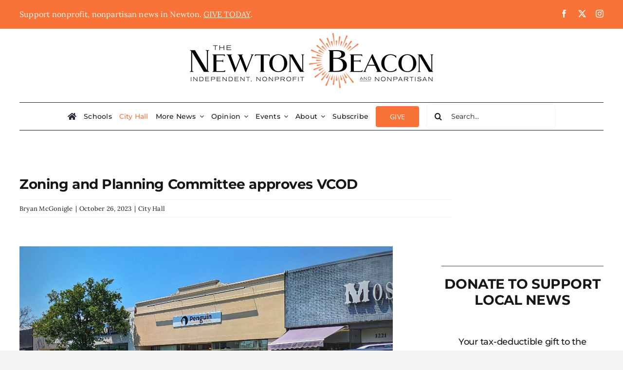

--- FILE ---
content_type: text/html; charset=UTF-8
request_url: https://www.newtonbeacon.org/zoning-and-planning-committee-approves-vcod/
body_size: 33132
content:
<!DOCTYPE html>
<html class="avada-html-layout-wide avada-html-header-position-top avada-is-100-percent-template" lang="en-US">
<head>
	<meta http-equiv="X-UA-Compatible" content="IE=edge" />
	<meta http-equiv="Content-Type" content="text/html; charset=utf-8"/>
	<meta name="viewport" content="width=device-width, initial-scale=1" />
	<meta name='robots' content='index, follow, max-image-preview:large, max-snippet:-1, max-video-preview:-1' />

	<!-- This site is optimized with the Yoast SEO plugin v26.7 - https://yoast.com/wordpress/plugins/seo/ -->
	<title>Zoning and Planning Committee approves VCOD - Newton Beacon</title>
	<link rel="canonical" href="https://www.newtonbeacon.org/zoning-and-planning-committee-approves-vcod/" />
	<meta property="og:locale" content="en_US" />
	<meta property="og:type" content="article" />
	<meta property="og:title" content="Zoning and Planning Committee approves VCOD - Newton Beacon" />
	<meta property="og:description" content="Newton’s Zoning and Planning Committee has approved the Village Center Overlay District plan, clearing the way for a full City Council vote in the coming weeks. “After almost three years of deliberation and some excellent [...]" />
	<meta property="og:url" content="https://www.newtonbeacon.org/zoning-and-planning-committee-approves-vcod/" />
	<meta property="og:site_name" content="Newton Beacon" />
	<meta property="article:publisher" content="https://www.facebook.com/NewtonBeacon" />
	<meta property="article:published_time" content="2023-10-26T13:26:01+00:00" />
	<meta property="article:modified_time" content="2023-10-26T19:00:19+00:00" />
	<meta property="og:image" content="https://www.newtonbeacon.org/wp-content/uploads/2023/10/ZoningPic1-edited.jpg" />
	<meta property="og:image:width" content="1435" />
	<meta property="og:image:height" content="807" />
	<meta property="og:image:type" content="image/jpeg" />
	<meta name="author" content="Bryan McGonigle" />
	<meta name="twitter:card" content="summary_large_image" />
	<meta name="twitter:creator" content="@TheNewtonBeacon" />
	<meta name="twitter:site" content="@TheNewtonBeacon" />
	<meta name="twitter:label1" content="Written by" />
	<meta name="twitter:data1" content="Bryan McGonigle" />
	<meta name="twitter:label2" content="Est. reading time" />
	<meta name="twitter:data2" content="2 minutes" />
	<script type="application/ld+json" class="yoast-schema-graph">{"@context":"https://schema.org","@graph":[{"@type":"Article","@id":"https://www.newtonbeacon.org/zoning-and-planning-committee-approves-vcod/#article","isPartOf":{"@id":"https://www.newtonbeacon.org/zoning-and-planning-committee-approves-vcod/"},"author":{"name":"Bryan McGonigle","@id":"https://www.newtonbeacon.org/#/schema/person/c88c4cdea95ffbd4a4f96f64eaa7bb12"},"headline":"Zoning and Planning Committee approves VCOD","datePublished":"2023-10-26T13:26:01+00:00","dateModified":"2023-10-26T19:00:19+00:00","mainEntityOfPage":{"@id":"https://www.newtonbeacon.org/zoning-and-planning-committee-approves-vcod/"},"wordCount":238,"publisher":{"@id":"https://www.newtonbeacon.org/#organization"},"image":{"@id":"https://www.newtonbeacon.org/zoning-and-planning-committee-approves-vcod/#primaryimage"},"thumbnailUrl":"https://www.newtonbeacon.org/wp-content/uploads/2023/10/ZoningPic1-edited.jpg","articleSection":["City Hall"],"inLanguage":"en-US"},{"@type":"WebPage","@id":"https://www.newtonbeacon.org/zoning-and-planning-committee-approves-vcod/","url":"https://www.newtonbeacon.org/zoning-and-planning-committee-approves-vcod/","name":"Zoning and Planning Committee approves VCOD - Newton Beacon","isPartOf":{"@id":"https://www.newtonbeacon.org/#website"},"primaryImageOfPage":{"@id":"https://www.newtonbeacon.org/zoning-and-planning-committee-approves-vcod/#primaryimage"},"image":{"@id":"https://www.newtonbeacon.org/zoning-and-planning-committee-approves-vcod/#primaryimage"},"thumbnailUrl":"https://www.newtonbeacon.org/wp-content/uploads/2023/10/ZoningPic1-edited.jpg","datePublished":"2023-10-26T13:26:01+00:00","dateModified":"2023-10-26T19:00:19+00:00","breadcrumb":{"@id":"https://www.newtonbeacon.org/zoning-and-planning-committee-approves-vcod/#breadcrumb"},"inLanguage":"en-US","potentialAction":[{"@type":"ReadAction","target":["https://www.newtonbeacon.org/zoning-and-planning-committee-approves-vcod/"]}]},{"@type":"ImageObject","inLanguage":"en-US","@id":"https://www.newtonbeacon.org/zoning-and-planning-committee-approves-vcod/#primaryimage","url":"https://www.newtonbeacon.org/wp-content/uploads/2023/10/ZoningPic1-edited.jpg","contentUrl":"https://www.newtonbeacon.org/wp-content/uploads/2023/10/ZoningPic1-edited.jpg","width":1435,"height":807,"caption":"A plan put forward by Newton's Zoning and Planning Committee to re-zone the city's village centers for higher-density housing has been met with mixed reactions. Photo by Bryan McGonigle"},{"@type":"BreadcrumbList","@id":"https://www.newtonbeacon.org/zoning-and-planning-committee-approves-vcod/#breadcrumb","itemListElement":[{"@type":"ListItem","position":1,"name":"Home","item":"https://www.newtonbeacon.org/"},{"@type":"ListItem","position":2,"name":"Zoning and Planning Committee approves VCOD"}]},{"@type":"WebSite","@id":"https://www.newtonbeacon.org/#website","url":"https://www.newtonbeacon.org/","name":"Newton Beacon","description":"News for Newton, Massachusetts: Independent, Nonprofit and Nonpartisan","publisher":{"@id":"https://www.newtonbeacon.org/#organization"},"potentialAction":[{"@type":"SearchAction","target":{"@type":"EntryPoint","urlTemplate":"https://www.newtonbeacon.org/?s={search_term_string}"},"query-input":{"@type":"PropertyValueSpecification","valueRequired":true,"valueName":"search_term_string"}}],"inLanguage":"en-US"},{"@type":"Organization","@id":"https://www.newtonbeacon.org/#organization","name":"Newton Beacon","url":"https://www.newtonbeacon.org/","logo":{"@type":"ImageObject","inLanguage":"en-US","@id":"https://www.newtonbeacon.org/#/schema/logo/image/","url":"https://www.newtonbeacon.org/wp-content/uploads/2022/12/cropped-cropped-cropped-newton-beacon_TRANSPARENT_7a2-e1671127028749.png","contentUrl":"https://www.newtonbeacon.org/wp-content/uploads/2022/12/cropped-cropped-cropped-newton-beacon_TRANSPARENT_7a2-e1671127028749.png","width":1000,"height":262,"caption":"Newton Beacon"},"image":{"@id":"https://www.newtonbeacon.org/#/schema/logo/image/"},"sameAs":["https://www.facebook.com/NewtonBeacon","https://x.com/TheNewtonBeacon","https://www.instagram.com/newtonbeacon/"]},{"@type":"Person","@id":"https://www.newtonbeacon.org/#/schema/person/c88c4cdea95ffbd4a4f96f64eaa7bb12","name":"Bryan McGonigle","image":{"@type":"ImageObject","inLanguage":"en-US","@id":"https://www.newtonbeacon.org/#/schema/person/image/","url":"https://secure.gravatar.com/avatar/8e9e2cb62629e9b94a11450450fe8a4100db42c6512028da8f3b3d415a1e2718?s=96&d=mm&r=g","contentUrl":"https://secure.gravatar.com/avatar/8e9e2cb62629e9b94a11450450fe8a4100db42c6512028da8f3b3d415a1e2718?s=96&d=mm&r=g","caption":"Bryan McGonigle"},"url":"https://www.newtonbeacon.org/author/editor/"}]}</script>
	<!-- / Yoast SEO plugin. -->


<link rel="alternate" type="application/rss+xml" title="Newton Beacon &raquo; Feed" href="https://www.newtonbeacon.org/feed/" />
<link rel="alternate" type="application/rss+xml" title="Newton Beacon &raquo; Comments Feed" href="https://www.newtonbeacon.org/comments/feed/" />
<link rel="alternate" type="text/calendar" title="Newton Beacon &raquo; iCal Feed" href="https://www.newtonbeacon.org/events/?ical=1" />
		
		
		
				<link rel="alternate" type="application/rss+xml" title="Newton Beacon &raquo; Zoning and Planning Committee approves VCOD Comments Feed" href="https://www.newtonbeacon.org/zoning-and-planning-committee-approves-vcod/feed/" />
<link rel="alternate" title="oEmbed (JSON)" type="application/json+oembed" href="https://www.newtonbeacon.org/wp-json/oembed/1.0/embed?url=https%3A%2F%2Fwww.newtonbeacon.org%2Fzoning-and-planning-committee-approves-vcod%2F" />
<link rel="alternate" title="oEmbed (XML)" type="text/xml+oembed" href="https://www.newtonbeacon.org/wp-json/oembed/1.0/embed?url=https%3A%2F%2Fwww.newtonbeacon.org%2Fzoning-and-planning-committee-approves-vcod%2F&#038;format=xml" />
		<!-- This site uses the Google Analytics by MonsterInsights plugin v9.11.1 - Using Analytics tracking - https://www.monsterinsights.com/ -->
							<script src="//www.googletagmanager.com/gtag/js?id=G-2H689TK9P4"  data-cfasync="false" data-wpfc-render="false" type="text/javascript" async></script>
			<script data-cfasync="false" data-wpfc-render="false" type="text/javascript">
				var mi_version = '9.11.1';
				var mi_track_user = true;
				var mi_no_track_reason = '';
								var MonsterInsightsDefaultLocations = {"page_location":"https:\/\/www.newtonbeacon.org\/zoning-and-planning-committee-approves-vcod\/"};
								MonsterInsightsDefaultLocations.page_location = window.location.href;
								if ( typeof MonsterInsightsPrivacyGuardFilter === 'function' ) {
					var MonsterInsightsLocations = (typeof MonsterInsightsExcludeQuery === 'object') ? MonsterInsightsPrivacyGuardFilter( MonsterInsightsExcludeQuery ) : MonsterInsightsPrivacyGuardFilter( MonsterInsightsDefaultLocations );
				} else {
					var MonsterInsightsLocations = (typeof MonsterInsightsExcludeQuery === 'object') ? MonsterInsightsExcludeQuery : MonsterInsightsDefaultLocations;
				}

								var disableStrs = [
										'ga-disable-G-2H689TK9P4',
									];

				/* Function to detect opted out users */
				function __gtagTrackerIsOptedOut() {
					for (var index = 0; index < disableStrs.length; index++) {
						if (document.cookie.indexOf(disableStrs[index] + '=true') > -1) {
							return true;
						}
					}

					return false;
				}

				/* Disable tracking if the opt-out cookie exists. */
				if (__gtagTrackerIsOptedOut()) {
					for (var index = 0; index < disableStrs.length; index++) {
						window[disableStrs[index]] = true;
					}
				}

				/* Opt-out function */
				function __gtagTrackerOptout() {
					for (var index = 0; index < disableStrs.length; index++) {
						document.cookie = disableStrs[index] + '=true; expires=Thu, 31 Dec 2099 23:59:59 UTC; path=/';
						window[disableStrs[index]] = true;
					}
				}

				if ('undefined' === typeof gaOptout) {
					function gaOptout() {
						__gtagTrackerOptout();
					}
				}
								window.dataLayer = window.dataLayer || [];

				window.MonsterInsightsDualTracker = {
					helpers: {},
					trackers: {},
				};
				if (mi_track_user) {
					function __gtagDataLayer() {
						dataLayer.push(arguments);
					}

					function __gtagTracker(type, name, parameters) {
						if (!parameters) {
							parameters = {};
						}

						if (parameters.send_to) {
							__gtagDataLayer.apply(null, arguments);
							return;
						}

						if (type === 'event') {
														parameters.send_to = monsterinsights_frontend.v4_id;
							var hookName = name;
							if (typeof parameters['event_category'] !== 'undefined') {
								hookName = parameters['event_category'] + ':' + name;
							}

							if (typeof MonsterInsightsDualTracker.trackers[hookName] !== 'undefined') {
								MonsterInsightsDualTracker.trackers[hookName](parameters);
							} else {
								__gtagDataLayer('event', name, parameters);
							}
							
						} else {
							__gtagDataLayer.apply(null, arguments);
						}
					}

					__gtagTracker('js', new Date());
					__gtagTracker('set', {
						'developer_id.dZGIzZG': true,
											});
					if ( MonsterInsightsLocations.page_location ) {
						__gtagTracker('set', MonsterInsightsLocations);
					}
										__gtagTracker('config', 'G-2H689TK9P4', {"forceSSL":"true","anonymize_ip":"true","link_attribution":"true"} );
										window.gtag = __gtagTracker;										(function () {
						/* https://developers.google.com/analytics/devguides/collection/analyticsjs/ */
						/* ga and __gaTracker compatibility shim. */
						var noopfn = function () {
							return null;
						};
						var newtracker = function () {
							return new Tracker();
						};
						var Tracker = function () {
							return null;
						};
						var p = Tracker.prototype;
						p.get = noopfn;
						p.set = noopfn;
						p.send = function () {
							var args = Array.prototype.slice.call(arguments);
							args.unshift('send');
							__gaTracker.apply(null, args);
						};
						var __gaTracker = function () {
							var len = arguments.length;
							if (len === 0) {
								return;
							}
							var f = arguments[len - 1];
							if (typeof f !== 'object' || f === null || typeof f.hitCallback !== 'function') {
								if ('send' === arguments[0]) {
									var hitConverted, hitObject = false, action;
									if ('event' === arguments[1]) {
										if ('undefined' !== typeof arguments[3]) {
											hitObject = {
												'eventAction': arguments[3],
												'eventCategory': arguments[2],
												'eventLabel': arguments[4],
												'value': arguments[5] ? arguments[5] : 1,
											}
										}
									}
									if ('pageview' === arguments[1]) {
										if ('undefined' !== typeof arguments[2]) {
											hitObject = {
												'eventAction': 'page_view',
												'page_path': arguments[2],
											}
										}
									}
									if (typeof arguments[2] === 'object') {
										hitObject = arguments[2];
									}
									if (typeof arguments[5] === 'object') {
										Object.assign(hitObject, arguments[5]);
									}
									if ('undefined' !== typeof arguments[1].hitType) {
										hitObject = arguments[1];
										if ('pageview' === hitObject.hitType) {
											hitObject.eventAction = 'page_view';
										}
									}
									if (hitObject) {
										action = 'timing' === arguments[1].hitType ? 'timing_complete' : hitObject.eventAction;
										hitConverted = mapArgs(hitObject);
										__gtagTracker('event', action, hitConverted);
									}
								}
								return;
							}

							function mapArgs(args) {
								var arg, hit = {};
								var gaMap = {
									'eventCategory': 'event_category',
									'eventAction': 'event_action',
									'eventLabel': 'event_label',
									'eventValue': 'event_value',
									'nonInteraction': 'non_interaction',
									'timingCategory': 'event_category',
									'timingVar': 'name',
									'timingValue': 'value',
									'timingLabel': 'event_label',
									'page': 'page_path',
									'location': 'page_location',
									'title': 'page_title',
									'referrer' : 'page_referrer',
								};
								for (arg in args) {
																		if (!(!args.hasOwnProperty(arg) || !gaMap.hasOwnProperty(arg))) {
										hit[gaMap[arg]] = args[arg];
									} else {
										hit[arg] = args[arg];
									}
								}
								return hit;
							}

							try {
								f.hitCallback();
							} catch (ex) {
							}
						};
						__gaTracker.create = newtracker;
						__gaTracker.getByName = newtracker;
						__gaTracker.getAll = function () {
							return [];
						};
						__gaTracker.remove = noopfn;
						__gaTracker.loaded = true;
						window['__gaTracker'] = __gaTracker;
					})();
									} else {
										console.log("");
					(function () {
						function __gtagTracker() {
							return null;
						}

						window['__gtagTracker'] = __gtagTracker;
						window['gtag'] = __gtagTracker;
					})();
									}
			</script>
							<!-- / Google Analytics by MonsterInsights -->
		<style id='wp-img-auto-sizes-contain-inline-css' type='text/css'>
img:is([sizes=auto i],[sizes^="auto," i]){contain-intrinsic-size:3000px 1500px}
/*# sourceURL=wp-img-auto-sizes-contain-inline-css */
</style>
<link rel='stylesheet' id='tribe-events-pro-mini-calendar-block-styles-css' href='https://www.newtonbeacon.org/wp-content/plugins/events-calendar-pro/build/css/tribe-events-pro-mini-calendar-block.css?ver=7.7.12' type='text/css' media='all' />
<style id='wp-emoji-styles-inline-css' type='text/css'>

	img.wp-smiley, img.emoji {
		display: inline !important;
		border: none !important;
		box-shadow: none !important;
		height: 1em !important;
		width: 1em !important;
		margin: 0 0.07em !important;
		vertical-align: -0.1em !important;
		background: none !important;
		padding: 0 !important;
	}
/*# sourceURL=wp-emoji-styles-inline-css */
</style>
<link rel='stylesheet' id='wp-block-library-css' href='https://www.newtonbeacon.org/wp-includes/css/dist/block-library/style.min.css?ver=6.9' type='text/css' media='all' />
<style id='global-styles-inline-css' type='text/css'>
:root{--wp--preset--aspect-ratio--square: 1;--wp--preset--aspect-ratio--4-3: 4/3;--wp--preset--aspect-ratio--3-4: 3/4;--wp--preset--aspect-ratio--3-2: 3/2;--wp--preset--aspect-ratio--2-3: 2/3;--wp--preset--aspect-ratio--16-9: 16/9;--wp--preset--aspect-ratio--9-16: 9/16;--wp--preset--color--black: #000000;--wp--preset--color--cyan-bluish-gray: #abb8c3;--wp--preset--color--white: #ffffff;--wp--preset--color--pale-pink: #f78da7;--wp--preset--color--vivid-red: #cf2e2e;--wp--preset--color--luminous-vivid-orange: #ff6900;--wp--preset--color--luminous-vivid-amber: #fcb900;--wp--preset--color--light-green-cyan: #7bdcb5;--wp--preset--color--vivid-green-cyan: #00d084;--wp--preset--color--pale-cyan-blue: #8ed1fc;--wp--preset--color--vivid-cyan-blue: #0693e3;--wp--preset--color--vivid-purple: #9b51e0;--wp--preset--color--awb-color-1: #ffffff;--wp--preset--color--awb-color-2: #f9f9fb;--wp--preset--color--awb-color-3: #f2f3f5;--wp--preset--color--awb-color-4: #f97339;--wp--preset--color--awb-color-5: #4f9bc7;--wp--preset--color--awb-color-6: #434549;--wp--preset--color--awb-color-7: #212326;--wp--preset--color--awb-color-8: #141617;--wp--preset--gradient--vivid-cyan-blue-to-vivid-purple: linear-gradient(135deg,rgb(6,147,227) 0%,rgb(155,81,224) 100%);--wp--preset--gradient--light-green-cyan-to-vivid-green-cyan: linear-gradient(135deg,rgb(122,220,180) 0%,rgb(0,208,130) 100%);--wp--preset--gradient--luminous-vivid-amber-to-luminous-vivid-orange: linear-gradient(135deg,rgb(252,185,0) 0%,rgb(255,105,0) 100%);--wp--preset--gradient--luminous-vivid-orange-to-vivid-red: linear-gradient(135deg,rgb(255,105,0) 0%,rgb(207,46,46) 100%);--wp--preset--gradient--very-light-gray-to-cyan-bluish-gray: linear-gradient(135deg,rgb(238,238,238) 0%,rgb(169,184,195) 100%);--wp--preset--gradient--cool-to-warm-spectrum: linear-gradient(135deg,rgb(74,234,220) 0%,rgb(151,120,209) 20%,rgb(207,42,186) 40%,rgb(238,44,130) 60%,rgb(251,105,98) 80%,rgb(254,248,76) 100%);--wp--preset--gradient--blush-light-purple: linear-gradient(135deg,rgb(255,206,236) 0%,rgb(152,150,240) 100%);--wp--preset--gradient--blush-bordeaux: linear-gradient(135deg,rgb(254,205,165) 0%,rgb(254,45,45) 50%,rgb(107,0,62) 100%);--wp--preset--gradient--luminous-dusk: linear-gradient(135deg,rgb(255,203,112) 0%,rgb(199,81,192) 50%,rgb(65,88,208) 100%);--wp--preset--gradient--pale-ocean: linear-gradient(135deg,rgb(255,245,203) 0%,rgb(182,227,212) 50%,rgb(51,167,181) 100%);--wp--preset--gradient--electric-grass: linear-gradient(135deg,rgb(202,248,128) 0%,rgb(113,206,126) 100%);--wp--preset--gradient--midnight: linear-gradient(135deg,rgb(2,3,129) 0%,rgb(40,116,252) 100%);--wp--preset--font-size--small: 12px;--wp--preset--font-size--medium: 20px;--wp--preset--font-size--large: 24px;--wp--preset--font-size--x-large: 42px;--wp--preset--font-size--normal: 16px;--wp--preset--font-size--xlarge: 32px;--wp--preset--font-size--huge: 48px;--wp--preset--spacing--20: 0.44rem;--wp--preset--spacing--30: 0.67rem;--wp--preset--spacing--40: 1rem;--wp--preset--spacing--50: 1.5rem;--wp--preset--spacing--60: 2.25rem;--wp--preset--spacing--70: 3.38rem;--wp--preset--spacing--80: 5.06rem;--wp--preset--shadow--natural: 6px 6px 9px rgba(0, 0, 0, 0.2);--wp--preset--shadow--deep: 12px 12px 50px rgba(0, 0, 0, 0.4);--wp--preset--shadow--sharp: 6px 6px 0px rgba(0, 0, 0, 0.2);--wp--preset--shadow--outlined: 6px 6px 0px -3px rgb(255, 255, 255), 6px 6px rgb(0, 0, 0);--wp--preset--shadow--crisp: 6px 6px 0px rgb(0, 0, 0);}:where(.is-layout-flex){gap: 0.5em;}:where(.is-layout-grid){gap: 0.5em;}body .is-layout-flex{display: flex;}.is-layout-flex{flex-wrap: wrap;align-items: center;}.is-layout-flex > :is(*, div){margin: 0;}body .is-layout-grid{display: grid;}.is-layout-grid > :is(*, div){margin: 0;}:where(.wp-block-columns.is-layout-flex){gap: 2em;}:where(.wp-block-columns.is-layout-grid){gap: 2em;}:where(.wp-block-post-template.is-layout-flex){gap: 1.25em;}:where(.wp-block-post-template.is-layout-grid){gap: 1.25em;}.has-black-color{color: var(--wp--preset--color--black) !important;}.has-cyan-bluish-gray-color{color: var(--wp--preset--color--cyan-bluish-gray) !important;}.has-white-color{color: var(--wp--preset--color--white) !important;}.has-pale-pink-color{color: var(--wp--preset--color--pale-pink) !important;}.has-vivid-red-color{color: var(--wp--preset--color--vivid-red) !important;}.has-luminous-vivid-orange-color{color: var(--wp--preset--color--luminous-vivid-orange) !important;}.has-luminous-vivid-amber-color{color: var(--wp--preset--color--luminous-vivid-amber) !important;}.has-light-green-cyan-color{color: var(--wp--preset--color--light-green-cyan) !important;}.has-vivid-green-cyan-color{color: var(--wp--preset--color--vivid-green-cyan) !important;}.has-pale-cyan-blue-color{color: var(--wp--preset--color--pale-cyan-blue) !important;}.has-vivid-cyan-blue-color{color: var(--wp--preset--color--vivid-cyan-blue) !important;}.has-vivid-purple-color{color: var(--wp--preset--color--vivid-purple) !important;}.has-black-background-color{background-color: var(--wp--preset--color--black) !important;}.has-cyan-bluish-gray-background-color{background-color: var(--wp--preset--color--cyan-bluish-gray) !important;}.has-white-background-color{background-color: var(--wp--preset--color--white) !important;}.has-pale-pink-background-color{background-color: var(--wp--preset--color--pale-pink) !important;}.has-vivid-red-background-color{background-color: var(--wp--preset--color--vivid-red) !important;}.has-luminous-vivid-orange-background-color{background-color: var(--wp--preset--color--luminous-vivid-orange) !important;}.has-luminous-vivid-amber-background-color{background-color: var(--wp--preset--color--luminous-vivid-amber) !important;}.has-light-green-cyan-background-color{background-color: var(--wp--preset--color--light-green-cyan) !important;}.has-vivid-green-cyan-background-color{background-color: var(--wp--preset--color--vivid-green-cyan) !important;}.has-pale-cyan-blue-background-color{background-color: var(--wp--preset--color--pale-cyan-blue) !important;}.has-vivid-cyan-blue-background-color{background-color: var(--wp--preset--color--vivid-cyan-blue) !important;}.has-vivid-purple-background-color{background-color: var(--wp--preset--color--vivid-purple) !important;}.has-black-border-color{border-color: var(--wp--preset--color--black) !important;}.has-cyan-bluish-gray-border-color{border-color: var(--wp--preset--color--cyan-bluish-gray) !important;}.has-white-border-color{border-color: var(--wp--preset--color--white) !important;}.has-pale-pink-border-color{border-color: var(--wp--preset--color--pale-pink) !important;}.has-vivid-red-border-color{border-color: var(--wp--preset--color--vivid-red) !important;}.has-luminous-vivid-orange-border-color{border-color: var(--wp--preset--color--luminous-vivid-orange) !important;}.has-luminous-vivid-amber-border-color{border-color: var(--wp--preset--color--luminous-vivid-amber) !important;}.has-light-green-cyan-border-color{border-color: var(--wp--preset--color--light-green-cyan) !important;}.has-vivid-green-cyan-border-color{border-color: var(--wp--preset--color--vivid-green-cyan) !important;}.has-pale-cyan-blue-border-color{border-color: var(--wp--preset--color--pale-cyan-blue) !important;}.has-vivid-cyan-blue-border-color{border-color: var(--wp--preset--color--vivid-cyan-blue) !important;}.has-vivid-purple-border-color{border-color: var(--wp--preset--color--vivid-purple) !important;}.has-vivid-cyan-blue-to-vivid-purple-gradient-background{background: var(--wp--preset--gradient--vivid-cyan-blue-to-vivid-purple) !important;}.has-light-green-cyan-to-vivid-green-cyan-gradient-background{background: var(--wp--preset--gradient--light-green-cyan-to-vivid-green-cyan) !important;}.has-luminous-vivid-amber-to-luminous-vivid-orange-gradient-background{background: var(--wp--preset--gradient--luminous-vivid-amber-to-luminous-vivid-orange) !important;}.has-luminous-vivid-orange-to-vivid-red-gradient-background{background: var(--wp--preset--gradient--luminous-vivid-orange-to-vivid-red) !important;}.has-very-light-gray-to-cyan-bluish-gray-gradient-background{background: var(--wp--preset--gradient--very-light-gray-to-cyan-bluish-gray) !important;}.has-cool-to-warm-spectrum-gradient-background{background: var(--wp--preset--gradient--cool-to-warm-spectrum) !important;}.has-blush-light-purple-gradient-background{background: var(--wp--preset--gradient--blush-light-purple) !important;}.has-blush-bordeaux-gradient-background{background: var(--wp--preset--gradient--blush-bordeaux) !important;}.has-luminous-dusk-gradient-background{background: var(--wp--preset--gradient--luminous-dusk) !important;}.has-pale-ocean-gradient-background{background: var(--wp--preset--gradient--pale-ocean) !important;}.has-electric-grass-gradient-background{background: var(--wp--preset--gradient--electric-grass) !important;}.has-midnight-gradient-background{background: var(--wp--preset--gradient--midnight) !important;}.has-small-font-size{font-size: var(--wp--preset--font-size--small) !important;}.has-medium-font-size{font-size: var(--wp--preset--font-size--medium) !important;}.has-large-font-size{font-size: var(--wp--preset--font-size--large) !important;}.has-x-large-font-size{font-size: var(--wp--preset--font-size--x-large) !important;}
/*# sourceURL=global-styles-inline-css */
</style>

<style id='classic-theme-styles-inline-css' type='text/css'>
/*! This file is auto-generated */
.wp-block-button__link{color:#fff;background-color:#32373c;border-radius:9999px;box-shadow:none;text-decoration:none;padding:calc(.667em + 2px) calc(1.333em + 2px);font-size:1.125em}.wp-block-file__button{background:#32373c;color:#fff;text-decoration:none}
/*# sourceURL=/wp-includes/css/classic-themes.min.css */
</style>
<link rel='stylesheet' id='url-shortify-css' href='https://www.newtonbeacon.org/wp-content/plugins/url-shortify/lite/dist/styles/url-shortify.css?ver=1.11.4' type='text/css' media='all' />
<link rel='stylesheet' id='child-style-css' href='https://www.newtonbeacon.org/wp-content/themes/Avada-Child-Theme/style.css?ver=6.9' type='text/css' media='all' />
<link rel='stylesheet' id='fusion-dynamic-css-css' href='https://www.newtonbeacon.org/wp-content/uploads/fusion-styles/4924688369e2559d600913b6178924ff.min.css?ver=3.14.2' type='text/css' media='all' />
<link rel='stylesheet' id='wp-block-paragraph-css' href='https://www.newtonbeacon.org/wp-includes/blocks/paragraph/style.min.css?ver=6.9' type='text/css' media='all' />
<script type="text/javascript" src="https://www.newtonbeacon.org/wp-content/plugins/google-analytics-premium/assets/js/frontend-gtag.min.js?ver=9.11.1" id="monsterinsights-frontend-script-js" async="async" data-wp-strategy="async"></script>
<script data-cfasync="false" data-wpfc-render="false" type="text/javascript" id='monsterinsights-frontend-script-js-extra'>/* <![CDATA[ */
var monsterinsights_frontend = {"js_events_tracking":"true","download_extensions":"doc,pdf,ppt,zip,xls,docx,pptx,xlsx","inbound_paths":"[{\"path\":\"\\\/go\\\/\",\"label\":\"affiliate\"},{\"path\":\"\\\/recommend\\\/\",\"label\":\"affiliate\"}]","home_url":"https:\/\/www.newtonbeacon.org","hash_tracking":"false","v4_id":"G-2H689TK9P4"};/* ]]> */
</script>
<script type="text/javascript" src="https://www.newtonbeacon.org/wp-includes/js/jquery/jquery.min.js?ver=3.7.1" id="jquery-core-js"></script>
<script type="text/javascript" id="url-shortify-js-extra">
/* <![CDATA[ */
var usParams = {"ajaxurl":"https://www.newtonbeacon.org/wp-admin/admin-ajax.php"};
//# sourceURL=url-shortify-js-extra
/* ]]> */
</script>
<script type="text/javascript" src="https://www.newtonbeacon.org/wp-content/plugins/url-shortify/lite/dist/scripts/url-shortify.js?ver=1.11.4" id="url-shortify-js"></script>
<link rel="https://api.w.org/" href="https://www.newtonbeacon.org/wp-json/" /><link rel="alternate" title="JSON" type="application/json" href="https://www.newtonbeacon.org/wp-json/wp/v2/posts/2702" /><link rel="EditURI" type="application/rsd+xml" title="RSD" href="https://www.newtonbeacon.org/xmlrpc.php?rsd" />
<link rel='shortlink' href='https://www.newtonbeacon.org/?p=2702' />
<meta name="tec-api-version" content="v1"><meta name="tec-api-origin" content="https://www.newtonbeacon.org"><link rel="alternate" href="https://www.newtonbeacon.org/wp-json/tribe/events/v1/" /><style type="text/css" id="css-fb-visibility">@media screen and (max-width: 640px){.fusion-no-small-visibility{display:none !important;}body .sm-text-align-center{text-align:center !important;}body .sm-text-align-left{text-align:left !important;}body .sm-text-align-right{text-align:right !important;}body .sm-text-align-justify{text-align:justify !important;}body .sm-flex-align-center{justify-content:center !important;}body .sm-flex-align-flex-start{justify-content:flex-start !important;}body .sm-flex-align-flex-end{justify-content:flex-end !important;}body .sm-mx-auto{margin-left:auto !important;margin-right:auto !important;}body .sm-ml-auto{margin-left:auto !important;}body .sm-mr-auto{margin-right:auto !important;}body .fusion-absolute-position-small{position:absolute;width:100%;}.awb-sticky.awb-sticky-small{ position: sticky; top: var(--awb-sticky-offset,0); }}@media screen and (min-width: 641px) and (max-width: 1024px){.fusion-no-medium-visibility{display:none !important;}body .md-text-align-center{text-align:center !important;}body .md-text-align-left{text-align:left !important;}body .md-text-align-right{text-align:right !important;}body .md-text-align-justify{text-align:justify !important;}body .md-flex-align-center{justify-content:center !important;}body .md-flex-align-flex-start{justify-content:flex-start !important;}body .md-flex-align-flex-end{justify-content:flex-end !important;}body .md-mx-auto{margin-left:auto !important;margin-right:auto !important;}body .md-ml-auto{margin-left:auto !important;}body .md-mr-auto{margin-right:auto !important;}body .fusion-absolute-position-medium{position:absolute;width:100%;}.awb-sticky.awb-sticky-medium{ position: sticky; top: var(--awb-sticky-offset,0); }}@media screen and (min-width: 1025px){.fusion-no-large-visibility{display:none !important;}body .lg-text-align-center{text-align:center !important;}body .lg-text-align-left{text-align:left !important;}body .lg-text-align-right{text-align:right !important;}body .lg-text-align-justify{text-align:justify !important;}body .lg-flex-align-center{justify-content:center !important;}body .lg-flex-align-flex-start{justify-content:flex-start !important;}body .lg-flex-align-flex-end{justify-content:flex-end !important;}body .lg-mx-auto{margin-left:auto !important;margin-right:auto !important;}body .lg-ml-auto{margin-left:auto !important;}body .lg-mr-auto{margin-right:auto !important;}body .fusion-absolute-position-large{position:absolute;width:100%;}.awb-sticky.awb-sticky-large{ position: sticky; top: var(--awb-sticky-offset,0); }}</style><link rel="icon" href="https://www.newtonbeacon.org/wp-content/uploads/2022/12/cropped-newton-beacon_7a_logo-32x32.png" sizes="32x32" />
<link rel="icon" href="https://www.newtonbeacon.org/wp-content/uploads/2022/12/cropped-newton-beacon_7a_logo-192x192.png" sizes="192x192" />
<link rel="apple-touch-icon" href="https://www.newtonbeacon.org/wp-content/uploads/2022/12/cropped-newton-beacon_7a_logo-180x180.png" />
<meta name="msapplication-TileImage" content="https://www.newtonbeacon.org/wp-content/uploads/2022/12/cropped-newton-beacon_7a_logo-270x270.png" />
<style>.shorten_url { 
	   padding: 10px 10px 10px 10px ; 
	   border: 1px solid #AAAAAA ; 
	   background-color: #EEEEEE ;
}</style>		<script type="text/javascript">
			var doc = document.documentElement;
			doc.setAttribute( 'data-useragent', navigator.userAgent );
		</script>
		
	<script type="text/javascript">
jQuery(document).ready(function() {
jQuery('.related-posts > div > h3').html('Related Stories');
});
</script><link rel='stylesheet' id='tec-events-pro-archives-style-css' href='https://www.newtonbeacon.org/wp-content/plugins/events-calendar-pro/build/css/custom-tables-v1/archives.css?ver=7.7.12' type='text/css' media='all' />
<link rel='stylesheet' id='tribe-events-pro-widgets-v2-events-list-skeleton-css' href='https://www.newtonbeacon.org/wp-content/plugins/events-calendar-pro/build/css/widget-events-list-skeleton.css?ver=7.7.12' type='text/css' media='all' />
<link rel='stylesheet' id='tribe-events-pro-widgets-v2-events-list-full-css' href='https://www.newtonbeacon.org/wp-content/plugins/events-calendar-pro/build/css/widget-events-list-full.css?ver=7.7.12' type='text/css' media='all' />
</head>

<body class="wp-singular post-template-default single single-post postid-2702 single-format-standard wp-custom-logo wp-theme-Avada wp-child-theme-Avada-Child-Theme tribe-no-js awb-no-sidebars fusion-image-hovers fusion-pagination-sizing fusion-button_type-flat fusion-button_span-no fusion-button_gradient-linear avada-image-rollover-circle-yes avada-image-rollover-no fusion-body ltr fusion-sticky-header no-tablet-sticky-header no-mobile-sticky-header no-mobile-slidingbar no-mobile-totop fusion-disable-outline fusion-sub-menu-fade mobile-logo-pos-center layout-wide-mode avada-has-boxed-modal-shadow-none layout-scroll-offset-full avada-has-zero-margin-offset-top fusion-top-header menu-text-align-center mobile-menu-design-classic fusion-show-pagination-text fusion-header-layout-v5 avada-responsive avada-footer-fx-none avada-menu-highlight-style-textcolor fusion-search-form-clean fusion-main-menu-search-overlay fusion-avatar-circle avada-dropdown-styles avada-blog-layout-medium avada-blog-archive-layout-medium avada-ec-not-100-width avada-ec-meta-layout-sidebar avada-header-shadow-no avada-menu-icon-position-left avada-has-megamenu-shadow avada-has-mobile-menu-search avada-has-main-nav-search-icon avada-has-breadcrumb-mobile-hidden avada-has-titlebar-content_only avada-has-pagination-width_height avada-flyout-menu-direction-fade avada-has-blocks avada-ec-views-v2 awb-link-decoration tribe-theme-Avada" data-awb-post-id="2702">
		<a class="skip-link screen-reader-text" href="#content">Skip to content</a>

	<div id="boxed-wrapper">
		
		<div id="wrapper" class="fusion-wrapper">
			<div id="home" style="position:relative;top:-1px;"></div>
												<div class="fusion-tb-header"><div class="fusion-fullwidth fullwidth-box fusion-builder-row-1 fusion-flex-container has-pattern-background has-mask-background nonhundred-percent-fullwidth non-hundred-percent-height-scrolling" style="--awb-border-radius-top-left:0px;--awb-border-radius-top-right:0px;--awb-border-radius-bottom-right:0px;--awb-border-radius-bottom-left:0px;--awb-padding-top:0px;--awb-padding-bottom:0px;--awb-background-color:var(--awb-color4);--awb-flex-wrap:wrap;" ><div class="fusion-builder-row fusion-row fusion-flex-align-items-flex-start fusion-flex-content-wrap" style="max-width:1248px;margin-left: calc(-4% / 2 );margin-right: calc(-4% / 2 );"><div class="fusion-layout-column fusion_builder_column fusion-builder-column-0 fusion_builder_column_3_5 3_5 fusion-flex-column" style="--awb-bg-size:cover;--awb-width-large:60%;--awb-margin-top-large:0px;--awb-spacing-right-large:3.2%;--awb-margin-bottom-large:0px;--awb-spacing-left-large:3.2%;--awb-width-medium:60%;--awb-order-medium:0;--awb-spacing-right-medium:3.2%;--awb-spacing-left-medium:3.2%;--awb-width-small:100%;--awb-order-small:0;--awb-spacing-right-small:1.92%;--awb-spacing-left-small:1.92%;" data-scroll-devices="small-visibility,medium-visibility,large-visibility"><div class="fusion-column-wrapper fusion-column-has-shadow fusion-flex-justify-content-flex-start fusion-content-layout-column"><div class="fusion-text fusion-text-1"><p><span style="color: #ffffff;">Support nonprofit, nonpartisan news in Newton. <a style="color: #ffffff;" href="https://www.newtonbeacon.org/give/"><u>GIVE TODAY</u></a>.</span></p>
</div></div></div><div class="fusion-layout-column fusion_builder_column fusion-builder-column-1 fusion_builder_column_1_5 1_5 fusion-flex-column" style="--awb-bg-size:cover;--awb-width-large:20%;--awb-margin-top-large:0px;--awb-spacing-right-large:9.6%;--awb-margin-bottom-large:20px;--awb-spacing-left-large:9.6%;--awb-width-medium:20%;--awb-order-medium:0;--awb-spacing-right-medium:9.6%;--awb-spacing-left-medium:9.6%;--awb-width-small:100%;--awb-order-small:0;--awb-spacing-right-small:1.92%;--awb-spacing-left-small:1.92%;"><div class="fusion-column-wrapper fusion-column-has-shadow fusion-flex-justify-content-flex-start fusion-content-layout-column"></div></div><div class="fusion-layout-column fusion_builder_column fusion-builder-column-2 fusion_builder_column_1_5 1_5 fusion-flex-column" style="--awb-bg-size:cover;--awb-width-large:20%;--awb-margin-top-large:0px;--awb-spacing-right-large:9.6%;--awb-margin-bottom-large:20px;--awb-spacing-left-large:9.6%;--awb-width-medium:20%;--awb-order-medium:0;--awb-spacing-right-medium:9.6%;--awb-spacing-left-medium:9.6%;--awb-width-small:100%;--awb-order-small:0;--awb-spacing-right-small:1.92%;--awb-spacing-left-small:1.92%;"><div class="fusion-column-wrapper fusion-column-has-shadow fusion-flex-justify-content-flex-start fusion-content-layout-column"><div class="fusion-social-links fusion-social-links-1" style="--awb-margin-top:20px;--awb-margin-right:0px;--awb-margin-bottom:0px;--awb-margin-left:0px;--awb-alignment:right;--awb-box-border-top:0px;--awb-box-border-right:0px;--awb-box-border-bottom:0px;--awb-box-border-left:0px;--awb-icon-colors-hover:var(--awb-color4);--awb-box-colors-hover:var(--awb-color1);--awb-box-border-color:var(--awb-color3);--awb-box-border-color-hover:var(--awb-color4);"><div class="fusion-social-networks color-type-custom"><div class="fusion-social-networks-wrapper"><a class="fusion-social-network-icon fusion-tooltip fusion-facebook awb-icon-facebook" style="color:var(--awb-color1);font-size:16px;" data-placement="top" data-title="Facebook" data-toggle="tooltip" title="Facebook" aria-label="facebook" target="_blank" rel="noopener noreferrer" href="https://www.facebook.com/NewtonBeacon"></a><a class="fusion-social-network-icon fusion-tooltip fusion-twitter awb-icon-twitter" style="color:var(--awb-color1);font-size:16px;" data-placement="top" data-title="X" data-toggle="tooltip" title="X" aria-label="twitter" target="_blank" rel="noopener noreferrer" href="https://x.com/i/flow/login?redirect_after_login=%2FTheNewtonBeacon"></a><a class="fusion-social-network-icon fusion-tooltip fusion-instagram awb-icon-instagram" style="color:var(--awb-color1);font-size:16px;" data-placement="top" data-title="Instagram" data-toggle="tooltip" title="Instagram" aria-label="instagram" target="_blank" rel="noopener noreferrer" href="https://www.instagram.com/newtonbeacon/"></a></div></div></div></div></div></div></div><div class="fusion-fullwidth fullwidth-box fusion-builder-row-2 fusion-flex-container has-pattern-background has-mask-background nonhundred-percent-fullwidth non-hundred-percent-height-scrolling fusion-custom-z-index" style="--awb-border-radius-top-left:0px;--awb-border-radius-top-right:0px;--awb-border-radius-bottom-right:0px;--awb-border-radius-bottom-left:0px;--awb-z-index:100;--awb-padding-bottom:0px;--awb-margin-bottom:0px;--awb-flex-wrap:wrap;" ><div class="fusion-builder-row fusion-row fusion-flex-align-items-center fusion-flex-justify-content-center fusion-flex-content-wrap" style="max-width:1248px;margin-left: calc(-4% / 2 );margin-right: calc(-4% / 2 );"><div class="fusion-layout-column fusion_builder_column fusion-builder-column-3 fusion_builder_column_1_1 1_1 fusion-flex-column" style="--awb-bg-size:cover;--awb-width-large:100%;--awb-margin-top-large:0px;--awb-spacing-right-large:1.92%;--awb-margin-bottom-large:20px;--awb-spacing-left-large:1.92%;--awb-width-medium:100%;--awb-order-medium:0;--awb-spacing-right-medium:1.92%;--awb-spacing-left-medium:1.92%;--awb-width-small:100%;--awb-order-small:0;--awb-spacing-right-small:1.92%;--awb-spacing-left-small:1.92%;"><div class="fusion-column-wrapper fusion-column-has-shadow fusion-flex-justify-content-flex-start fusion-content-layout-column"><div class="fusion-image-element " style="text-align:center;--awb-caption-title-font-family:var(--h2_typography-font-family);--awb-caption-title-font-weight:var(--h2_typography-font-weight);--awb-caption-title-font-style:var(--h2_typography-font-style);--awb-caption-title-size:var(--h2_typography-font-size);--awb-caption-title-transform:var(--h2_typography-text-transform);--awb-caption-title-line-height:var(--h2_typography-line-height);--awb-caption-title-letter-spacing:var(--h2_typography-letter-spacing);"><span class=" fusion-imageframe imageframe-none imageframe-1 hover-type-none"><a class="fusion-no-lightbox" href="https://www.newtonbeacon.org/" target="_self" aria-label="Newton Beacon"><img fetchpriority="high" decoding="async" width="500" height="131" alt="Newton Beacon" src="https://www.newtonbeacon.org/wp-content/uploads/2025/01/newton-beacon-logo-500.webp" data-orig-src="https://www.newtonbeacon.org/wp-content/uploads/2025/01/newton-beacon-logo-500.webp" class="lazyload img-responsive wp-image-15103" srcset="data:image/svg+xml,%3Csvg%20xmlns%3D%27http%3A%2F%2Fwww.w3.org%2F2000%2Fsvg%27%20width%3D%27500%27%20height%3D%27131%27%20viewBox%3D%270%200%20500%20131%27%3E%3Crect%20width%3D%27500%27%20height%3D%27131%27%20fill-opacity%3D%220%22%2F%3E%3C%2Fsvg%3E" data-srcset="https://www.newtonbeacon.org/wp-content/uploads/2025/01/newton-beacon-logo-500-200x52.webp 200w, https://www.newtonbeacon.org/wp-content/uploads/2025/01/newton-beacon-logo-500-400x105.webp 400w, https://www.newtonbeacon.org/wp-content/uploads/2025/01/newton-beacon-logo-500.webp 500w" data-sizes="auto" data-orig-sizes="(max-width: 640px) 100vw, 500px" /></a></span></div><div class="fusion-separator fusion-full-width-sep" style="align-self: center;margin-left: auto;margin-right: auto;margin-top:20px;margin-bottom:0px;width:100%;"><div class="fusion-separator-border sep-single sep-solid" style="--awb-height:20px;--awb-amount:20px;--awb-sep-color:var(--awb-color7);border-color:var(--awb-color7);border-top-width:1px;"></div></div><nav class="awb-menu awb-menu_row awb-menu_em-hover mobile-mode-collapse-to-button awb-menu_icons-left awb-menu_dc-yes mobile-trigger-fullwidth-off awb-menu_mobile-toggle awb-menu_indent-left mobile-size-full-absolute loading mega-menu-loading awb-menu_desktop awb-menu_dropdown awb-menu_expand-right awb-menu_transition-fade" style="--awb-font-size:14px;--awb-gap:15px;--awb-align-items:center;--awb-justify-content:center;--awb-color:var(--awb-color8);--awb-active-color:var(--awb-color4);--awb-main-justify-content:flex-start;--awb-mobile-justify:flex-start;--awb-mobile-caret-left:auto;--awb-mobile-caret-right:0;--awb-fusion-font-family-typography:&quot;Montserrat&quot;;--awb-fusion-font-style-typography:normal;--awb-fusion-font-weight-typography:500;--awb-fusion-font-family-submenu-typography:inherit;--awb-fusion-font-style-submenu-typography:normal;--awb-fusion-font-weight-submenu-typography:400;--awb-fusion-font-family-mobile-typography:inherit;--awb-fusion-font-style-mobile-typography:normal;--awb-fusion-font-weight-mobile-typography:400;" aria-label="Header Menu" data-breakpoint="1024" data-count="0" data-transition-type="fade" data-transition-time="300" data-expand="right"><button type="button" class="awb-menu__m-toggle awb-menu__m-toggle_no-text" aria-expanded="false" aria-controls="menu-header-menu"><span class="awb-menu__m-toggle-inner"><span class="collapsed-nav-text"><span class="screen-reader-text">Toggle Navigation</span></span><span class="awb-menu__m-collapse-icon awb-menu__m-collapse-icon_no-text"><span class="awb-menu__m-collapse-icon-open awb-menu__m-collapse-icon-open_no-text fa-bars fas"></span><span class="awb-menu__m-collapse-icon-close awb-menu__m-collapse-icon-close_no-text fa-times fas"></span></span></span></button><ul id="menu-header-menu" class="fusion-menu awb-menu__main-ul awb-menu__main-ul_row"><li  id="menu-item-14906"  class="menu-item menu-item-type-post_type menu-item-object-page menu-item-home menu-item-14906 awb-menu__li awb-menu__main-li awb-menu__main-li_regular"  data-item-id="14906"><span class="awb-menu__main-background-default awb-menu__main-background-default_fade"></span><span class="awb-menu__main-background-active awb-menu__main-background-active_fade"></span><a  href="https://www.newtonbeacon.org/" class="awb-menu__main-a awb-menu__main-a_regular awb-menu__main-a_icon-only fusion-flex-link"><span class="awb-menu__i awb-menu__i_main fusion-megamenu-icon"><i class="glyphicon fa-home fas" aria-hidden="true"></i></span><span class="menu-text"><span class="menu-title menu-title_no-desktop">The Newton Beacon</span></span></a></li><li  id="menu-item-850"  class="menu-item menu-item-type-taxonomy menu-item-object-category menu-item-850 awb-menu__li awb-menu__main-li awb-menu__main-li_regular"  data-item-id="850"><span class="awb-menu__main-background-default awb-menu__main-background-default_fade"></span><span class="awb-menu__main-background-active awb-menu__main-background-active_fade"></span><a  href="https://www.newtonbeacon.org/category/schools/" class="awb-menu__main-a awb-menu__main-a_regular"><span class="menu-text">Schools</span></a></li><li  id="menu-item-849"  class="menu-item menu-item-type-taxonomy menu-item-object-category current-post-ancestor current-menu-parent current-post-parent menu-item-849 awb-menu__li awb-menu__main-li awb-menu__main-li_regular"  data-item-id="849"><span class="awb-menu__main-background-default awb-menu__main-background-default_fade"></span><span class="awb-menu__main-background-active awb-menu__main-background-active_fade"></span><a  href="https://www.newtonbeacon.org/category/cityhall/" class="awb-menu__main-a awb-menu__main-a_regular"><span class="menu-text">City Hall</span></a></li><li  id="menu-item-1846"  class="menu-item menu-item-type-custom menu-item-object-custom menu-item-has-children menu-item-1846 awb-menu__li awb-menu__main-li awb-menu__main-li_regular"  data-item-id="1846"><span class="awb-menu__main-background-default awb-menu__main-background-default_fade"></span><span class="awb-menu__main-background-active awb-menu__main-background-active_fade"></span><a  href="#" class="awb-menu__main-a awb-menu__main-a_regular"><span class="menu-text">More News</span><span class="awb-menu__open-nav-submenu-hover"></span></a><button type="button" aria-label="Open submenu of More News" aria-expanded="false" class="awb-menu__open-nav-submenu_mobile awb-menu__open-nav-submenu_main"></button><ul class="awb-menu__sub-ul awb-menu__sub-ul_main"><li  id="menu-item-15875"  class="menu-item menu-item-type-taxonomy menu-item-object-category menu-item-15875 awb-menu__li awb-menu__sub-li" ><a  href="https://www.newtonbeacon.org/category/culture/" class="awb-menu__sub-a"><span>Culture</span></a></li><li  id="menu-item-4633"  class="menu-item menu-item-type-taxonomy menu-item-object-category menu-item-4633 awb-menu__li awb-menu__sub-li" ><a  href="https://www.newtonbeacon.org/category/sports/" class="awb-menu__sub-a"><span>Sports</span></a></li><li  id="menu-item-851"  class="menu-item menu-item-type-taxonomy menu-item-object-category menu-item-851 awb-menu__li awb-menu__sub-li" ><a  href="https://www.newtonbeacon.org/category/politics/" class="awb-menu__sub-a"><span>Politics</span></a></li><li  id="menu-item-1842"  class="menu-item menu-item-type-taxonomy menu-item-object-category menu-item-1842 awb-menu__li awb-menu__sub-li" ><a  href="https://www.newtonbeacon.org/category/public-safety/" class="awb-menu__sub-a"><span>Public Safety</span></a></li><li  id="menu-item-15876"  class="menu-item menu-item-type-taxonomy menu-item-object-category menu-item-15876 awb-menu__li awb-menu__sub-li" ><a  href="https://www.newtonbeacon.org/category/business/" class="awb-menu__sub-a"><span>Business</span></a></li><li  id="menu-item-15877"  class="menu-item menu-item-type-taxonomy menu-item-object-category menu-item-15877 awb-menu__li awb-menu__sub-li" ><a  href="https://www.newtonbeacon.org/category/climate-and-environment/" class="awb-menu__sub-a"><span>Climate and Environment</span></a></li><li  id="menu-item-15878"  class="menu-item menu-item-type-taxonomy menu-item-object-category menu-item-15878 awb-menu__li awb-menu__sub-li" ><a  href="https://www.newtonbeacon.org/category/housing-and-real-estate/" class="awb-menu__sub-a"><span>Housing and Real Estate</span></a></li><li  id="menu-item-15879"  class="menu-item menu-item-type-taxonomy menu-item-object-category menu-item-15879 awb-menu__li awb-menu__sub-li" ><a  href="https://www.newtonbeacon.org/category/roads-and-infrastructure/" class="awb-menu__sub-a"><span>Roads and Infrastructure</span></a></li><li  id="menu-item-14931"  class="menu-item menu-item-type-post_type menu-item-object-page menu-item-14931 awb-menu__li awb-menu__sub-li" ><a  href="https://www.newtonbeacon.org/all-news/" class="awb-menu__sub-a"><span>All News</span></a></li></ul></li><li  id="menu-item-637"  class="menu-item menu-item-type-taxonomy menu-item-object-category menu-item-has-children menu-item-637 awb-menu__li awb-menu__main-li awb-menu__main-li_regular"  data-item-id="637"><span class="awb-menu__main-background-default awb-menu__main-background-default_fade"></span><span class="awb-menu__main-background-active awb-menu__main-background-active_fade"></span><a  href="https://www.newtonbeacon.org/category/lettersopinion/" class="awb-menu__main-a awb-menu__main-a_regular"><span class="menu-text">Opinion</span><span class="awb-menu__open-nav-submenu-hover"></span></a><button type="button" aria-label="Open submenu of Opinion" aria-expanded="false" class="awb-menu__open-nav-submenu_mobile awb-menu__open-nav-submenu_main"></button><ul class="awb-menu__sub-ul awb-menu__sub-ul_main"><li  id="menu-item-34679"  class="menu-item menu-item-type-taxonomy menu-item-object-category menu-item-34679 awb-menu__li awb-menu__sub-li" ><a  href="https://www.newtonbeacon.org/category/columns/" class="awb-menu__sub-a"><span>Columnists</span></a></li><li  id="menu-item-4057"  class="menu-item menu-item-type-custom menu-item-object-custom menu-item-4057 awb-menu__li awb-menu__sub-li" ><a  href="https://www.newtonbeacon.org/category/lettersopinion/" class="awb-menu__sub-a"><span>Letters &#038; Guest Essays</span></a></li><li  id="menu-item-4056"  class="menu-item menu-item-type-post_type menu-item-object-page menu-item-4056 awb-menu__li awb-menu__sub-li" ><a  href="https://www.newtonbeacon.org/about/submit-a-letter/" class="awb-menu__sub-a"><span>Submit a Letter or Guest Essay</span></a></li></ul></li><li  id="menu-item-1402"  class="menu-item menu-item-type-custom menu-item-object-custom menu-item-has-children menu-item-1402 awb-menu__li awb-menu__main-li awb-menu__main-li_regular"  data-item-id="1402"><span class="awb-menu__main-background-default awb-menu__main-background-default_fade"></span><span class="awb-menu__main-background-active awb-menu__main-background-active_fade"></span><a  href="https://www.newtonbeacon.org/events/" class="awb-menu__main-a awb-menu__main-a_regular"><span class="menu-text">Events</span><span class="awb-menu__open-nav-submenu-hover"></span></a><button type="button" aria-label="Open submenu of Events" aria-expanded="false" class="awb-menu__open-nav-submenu_mobile awb-menu__open-nav-submenu_main"></button><ul class="awb-menu__sub-ul awb-menu__sub-ul_main"><li  id="menu-item-1789"  class="menu-item menu-item-type-custom menu-item-object-custom menu-item-1789 awb-menu__li awb-menu__sub-li" ><a  href="https://www.newtonbeacon.org/events/" class="awb-menu__sub-a"><span>Upcoming Events</span></a></li><li  id="menu-item-1405"  class="menu-item menu-item-type-custom menu-item-object-custom menu-item-1405 awb-menu__li awb-menu__sub-li" ><a  href="https://www.newtonbeacon.org/events/community/add/" class="awb-menu__sub-a"><span>Submit Event</span></a></li></ul></li><li  id="menu-item-660"  class="menu-item menu-item-type-post_type menu-item-object-page menu-item-has-children menu-item-660 awb-menu__li awb-menu__main-li awb-menu__main-li_regular"  data-item-id="660"><span class="awb-menu__main-background-default awb-menu__main-background-default_fade"></span><span class="awb-menu__main-background-active awb-menu__main-background-active_fade"></span><a  href="https://www.newtonbeacon.org/about/" class="awb-menu__main-a awb-menu__main-a_regular"><span class="menu-text">About</span><span class="awb-menu__open-nav-submenu-hover"></span></a><button type="button" aria-label="Open submenu of About" aria-expanded="false" class="awb-menu__open-nav-submenu_mobile awb-menu__open-nav-submenu_main"></button><ul class="awb-menu__sub-ul awb-menu__sub-ul_main"><li  id="menu-item-711"  class="menu-item menu-item-type-custom menu-item-object-custom menu-item-711 awb-menu__li awb-menu__sub-li" ><a  href="https://www.newtonbeacon.org/about/" class="awb-menu__sub-a"><span>About Main</span></a></li><li  id="menu-item-622"  class="menu-item menu-item-type-taxonomy menu-item-object-category menu-item-622 awb-menu__li awb-menu__sub-li" ><a  href="https://www.newtonbeacon.org/category/to-our-readers/" class="awb-menu__sub-a"><span>To Our Readers</span></a></li><li  id="menu-item-712"  class="menu-item menu-item-type-post_type menu-item-object-page menu-item-712 awb-menu__li awb-menu__sub-li" ><a  href="https://www.newtonbeacon.org/about/donors/" class="awb-menu__sub-a"><span>Donors</span></a></li><li  id="menu-item-474"  class="menu-item menu-item-type-post_type menu-item-object-page menu-item-474 awb-menu__li awb-menu__sub-li" ><a  href="https://www.newtonbeacon.org/about/board-of-directors/" class="awb-menu__sub-a"><span>Board of Directors</span></a></li><li  id="menu-item-4818"  class="menu-item menu-item-type-post_type menu-item-object-page menu-item-4818 awb-menu__li awb-menu__sub-li" ><a  href="https://www.newtonbeacon.org/editorial-advisory-council/" class="awb-menu__sub-a"><span>Editorial Advisory Council</span></a></li><li  id="menu-item-657"  class="menu-item menu-item-type-post_type menu-item-object-page menu-item-657 awb-menu__li awb-menu__sub-li" ><a  href="https://www.newtonbeacon.org/about/ethics-policies/" class="awb-menu__sub-a"><span>Ethics &#038; Policies</span></a></li><li  id="menu-item-4055"  class="menu-item menu-item-type-post_type menu-item-object-page menu-item-4055 awb-menu__li awb-menu__sub-li" ><a  href="https://www.newtonbeacon.org/about/submit-a-letter/" class="awb-menu__sub-a"><span>Submit a Letter or Guest Essay</span></a></li><li  id="menu-item-662"  class="menu-item menu-item-type-post_type menu-item-object-page menu-item-662 awb-menu__li awb-menu__sub-li" ><a  href="https://www.newtonbeacon.org/about/faq/" class="awb-menu__sub-a"><span>FAQ</span></a></li></ul></li><li  id="menu-item-19959"  class="menu-item menu-item-type-post_type menu-item-object-page menu-item-19959 awb-menu__li awb-menu__main-li awb-menu__main-li_regular"  data-item-id="19959"><span class="awb-menu__main-background-default awb-menu__main-background-default_fade"></span><span class="awb-menu__main-background-active awb-menu__main-background-active_fade"></span><a  href="https://www.newtonbeacon.org/sign-up-for-story-alerts/" class="awb-menu__main-a awb-menu__main-a_regular"><span class="menu-text">Subscribe</span></a></li><li  id="menu-item-12340"  class="menu-item menu-item-type-post_type menu-item-object-page menu-item-12340 awb-menu__li awb-menu__main-li awb-menu__li_button"  data-item-id="12340"><a  href="https://www.newtonbeacon.org/give/" class="awb-menu__main-a awb-menu__main-a_button"><span class="menu-text fusion-button button-default button-large">GIVE</span></a></li><li  id="menu-item-29590"  class="menu-item menu-item-type-custom menu-item-object-custom awb-menu__li_search-inline menu-item-29590 awb-menu__li awb-menu__main-li"  data-item-id="29590"><span class="awb-menu__main-background-default awb-menu__main-background-default_fade"></span><span class="awb-menu__main-background-active awb-menu__main-background-active_fade"></span><div class="awb-menu__search-inline">		<form role="search" class="searchform fusion-search-form  fusion-search-form-clean" method="get" action="https://www.newtonbeacon.org/">
			<div class="fusion-search-form-content">

				
				<div class="fusion-search-field search-field">
					<label><span class="screen-reader-text">Search for:</span>
													<input type="search" value="" name="s" class="s" placeholder="Search..." required aria-required="true" aria-label="Search..."/>
											</label>
				</div>
				<div class="fusion-search-button search-button">
					<input type="submit" class="fusion-search-submit searchsubmit" aria-label="Search" value="&#xf002;" />
									</div>

				
			</div>


			
		</form>
		</div></li></ul></nav><div class="fusion-separator fusion-full-width-sep" style="align-self: center;margin-left: auto;margin-right: auto;margin-top:0px;margin-bottom:0px;width:100%;"><div class="fusion-separator-border sep-single sep-solid" style="--awb-height:20px;--awb-amount:20px;--awb-sep-color:var(--awb-color7);border-color:var(--awb-color7);border-top-width:1px;"></div></div></div></div></div></div>
</div>		<div id="sliders-container" class="fusion-slider-visibility">
					</div>
											
			<section class="fusion-page-title-bar fusion-tb-page-title-bar"><div class="fusion-fullwidth fullwidth-box fusion-builder-row-3 fusion-flex-container has-pattern-background has-mask-background nonhundred-percent-fullwidth non-hundred-percent-height-scrolling" style="--awb-border-radius-top-left:0px;--awb-border-radius-top-right:0px;--awb-border-radius-bottom-right:0px;--awb-border-radius-bottom-left:0px;--awb-margin-top:5%;--awb-margin-bottom:0px;--awb-flex-wrap:wrap;" ><div class="fusion-builder-row fusion-row fusion-flex-align-items-flex-start fusion-flex-content-wrap" style="max-width:1248px;margin-left: calc(-4% / 2 );margin-right: calc(-4% / 2 );"><div class="fusion-layout-column fusion_builder_column fusion-builder-column-4 fusion_builder_column_3_4 3_4 fusion-flex-column" style="--awb-bg-size:cover;--awb-width-large:75%;--awb-margin-top-large:0px;--awb-spacing-right-large:2.56%;--awb-margin-bottom-large:0px;--awb-spacing-left-large:2.56%;--awb-width-medium:75%;--awb-order-medium:0;--awb-spacing-right-medium:2.56%;--awb-spacing-left-medium:2.56%;--awb-width-small:100%;--awb-order-small:0;--awb-spacing-right-small:1.92%;--awb-spacing-left-small:1.92%;" data-scroll-devices="small-visibility,medium-visibility,large-visibility"><div class="fusion-column-wrapper fusion-column-has-shadow fusion-flex-justify-content-flex-start fusion-content-layout-column"><div class="fusion-title title fusion-title-1 fusion-sep-none fusion-title-text fusion-title-size-two"><h2 class="fusion-title-heading title-heading-left" style="margin:0;">Zoning and Planning Committee approves VCOD</h2></div><div class="fusion-meta-tb fusion-meta-tb-1 floated" style="--awb-height:36px;--awb-alignment-medium:flex-start;--awb-alignment-small:flex-start;"><span class="fusion-tb-author"><span><a href="https://www.newtonbeacon.org/author/editor/" title="Posts by Bryan McGonigle" rel="author">Bryan McGonigle</a></span></span><span class="fusion-meta-tb-sep">|</span><span class="fusion-tb-published-date">October 26, 2023</span><span class="fusion-meta-tb-sep">|</span><span class="fusion-tb-categories"><a href="https://www.newtonbeacon.org/category/cityhall/" rel="category tag">City Hall</a></span><span class="fusion-meta-tb-sep">|</span></div></div></div><div class="fusion-layout-column fusion_builder_column fusion-builder-column-5 fusion_builder_column_1_4 1_4 fusion-flex-column" style="--awb-bg-size:cover;--awb-width-large:25%;--awb-margin-top-large:0px;--awb-spacing-right-large:7.68%;--awb-margin-bottom-large:20px;--awb-spacing-left-large:7.68%;--awb-width-medium:25%;--awb-order-medium:0;--awb-spacing-right-medium:7.68%;--awb-spacing-left-medium:7.68%;--awb-width-small:100%;--awb-order-small:0;--awb-spacing-right-small:1.92%;--awb-spacing-left-small:1.92%;"><div class="fusion-column-wrapper fusion-column-has-shadow fusion-flex-justify-content-flex-start fusion-content-layout-column"></div></div></div></div>
</section>
						<main id="main" class="clearfix width-100">
				<div class="fusion-row" style="max-width:100%;">

<section id="content" style="">
									<div id="post-2702" class="post-2702 post type-post status-publish format-standard has-post-thumbnail hentry category-cityhall">

				<div class="post-content">
					<div class="fusion-fullwidth fullwidth-box fusion-builder-row-4 fusion-flex-container has-pattern-background has-mask-background nonhundred-percent-fullwidth non-hundred-percent-height-scrolling" style="--awb-border-radius-top-left:0px;--awb-border-radius-top-right:0px;--awb-border-radius-bottom-right:0px;--awb-border-radius-bottom-left:0px;--awb-margin-top:0px;--awb-margin-bottom:0px;--awb-flex-wrap:wrap;" ><div class="fusion-builder-row fusion-row fusion-flex-align-items-flex-start fusion-flex-content-wrap" style="max-width:calc( 1200px + 100px );margin-left: calc(-100px / 2 );margin-right: calc(-100px / 2 );"><div class="fusion-layout-column fusion_builder_column fusion-builder-column-6 fusion_builder_column_2_3 2_3 fusion-flex-column" style="--awb-bg-size:cover;--awb-width-large:66.6666666667%;--awb-margin-top-large:0px;--awb-spacing-right-large:50px;--awb-margin-bottom-large:20px;--awb-spacing-left-large:50px;--awb-width-medium:66.6666666667%;--awb-order-medium:0;--awb-spacing-right-medium:50px;--awb-spacing-left-medium:50px;--awb-width-small:100%;--awb-order-small:0;--awb-spacing-right-small:50px;--awb-spacing-left-small:50px;"><div class="fusion-column-wrapper fusion-column-has-shadow fusion-flex-justify-content-flex-start fusion-content-layout-column"><div class="fusion-image-element awb-imageframe-style awb-imageframe-style-below awb-imageframe-style-2" style="--awb-caption-text-size:12px;--awb-caption-title-font-family:var(--h2_typography-font-family);--awb-caption-title-font-weight:var(--h2_typography-font-weight);--awb-caption-title-font-style:var(--h2_typography-font-style);--awb-caption-title-size:var(--h2_typography-font-size);--awb-caption-title-transform:var(--h2_typography-text-transform);--awb-caption-title-line-height:var(--h2_typography-line-height);--awb-caption-title-letter-spacing:var(--h2_typography-letter-spacing);--awb-caption-text-font-family:&quot;Open Sans&quot;;--awb-caption-text-font-style:normal;--awb-caption-text-font-weight:400;"><span class=" fusion-imageframe imageframe-none imageframe-2 hover-type-none"><img decoding="async" width="1435" height="807" title="ZoningPic1" src="data:image/svg+xml,%3Csvg%20xmlns%3D%27http%3A%2F%2Fwww.w3.org%2F2000%2Fsvg%27%20width%3D%271435%27%20height%3D%27807%27%20viewBox%3D%270%200%201435%20807%27%3E%3Crect%20width%3D%271435%27%20height%3D%27807%27%20fill-opacity%3D%220%22%2F%3E%3C%2Fsvg%3E" data-orig-src="https://www.newtonbeacon.org/wp-content/uploads/2023/10/ZoningPic1-edited.jpg" alt class="lazyload img-responsive wp-image-2407"/></span><div class="awb-imageframe-caption-container"><div class="awb-imageframe-caption"><h2 class="awb-imageframe-caption-title">ZoningPic1</h2><p class="awb-imageframe-caption-text">A plan put forward by Newton's Zoning and Planning Committee to re-zone the city's village centers for higher-density housing has been met with mixed reactions. Photo by Bryan McGonigle</p></div></div></div><div class="fusion-separator fusion-full-width-sep" style="align-self: center;margin-left: auto;margin-right: auto;margin-top:30px;width:100%;"></div><div class="fusion-content-tb fusion-content-tb-1" style="--awb-text-color:var(--awb-color8);--awb-text-transform:none;">
<p></p>



<p>Newton’s <a href="https://www.newtonma.gov/government/city-clerk/city-council/council-standing-committees/zoning-planning-committee">Zoning and Planning Committee</a> has approved the <a href="https://www.newtonbeacon.org/city-presents-village-center-overlay-district-3-0-and-heres-whats-changed/">Village Center Overlay District plan,</a> clearing the way for a full City Council vote in the coming weeks.</p>



<p>“After almost three years of deliberation and some excellent work by our staff and consultant—really long hours, all the life changes we went through, maternity leave and whatever—we’re ready to vote this forward to the full Council,” Zoning and Planning Committee Chair Deb Crossley said.</p>



<p>The vote was five in favor, while Councilor Pamela Wright voted against it and Councilor Lisle Baker abstained.</p>



<p>The state set a Dec. 31 deadline for cities and towns to comply with the <a href="https://www.mass.gov/info-details/multi-family-zoning-requirement-for-mbta-communities">MBTA Communities Act,</a> a new state law requiring communities with MBTA stations to re-zone the neighborhoods around them for higher density housing.</p>



<p>When the Massachusetts legislature passed that law in 2021, Newton’s Zoning and Planning Committee was already at work reimagining the city’s village centers with more housing and bustling street-level shops.</p>



<p>The Village Center Overlay District plan has been controversial. Advocates say it will bring much needed housing diversity to the city. Opponents say it will cause more traffic and won’t bring truly affordable housing.</p>



<p>There were 13 amendments proposed Monday night that would have down-zoned certain lots in the VCOD plan, but only a couple of the changes were approved.</p>



<p>You can watch the entire meeting on the city&#8217;s <a href="https://www.youtube.com/watch?v=TUk75lLklnY">YouTube channel.</a></p>
</div><div class="fusion-sharing-box fusion-sharing-box-1 has-taglines layout-floated layout-medium-floated layout-small-stacked" style="background-color:var(--awb-color1);border-color:var(--awb-color1);--awb-separator-border-color:#cccccc;--awb-separator-border-sizes:0px;--awb-alignment:center;--awb-layout:row;--awb-alignment-small:space-between;--awb-stacked-align-small:center;" data-title="Zoning and Planning Committee approves VCOD" data-description="Newton’s Zoning and Planning Committee has approved the Village Center Overlay District plan, clearing the way for a full City Council vote in the coming weeks.



“After almost three years of deliberation and some excellent work by our staff and consultant—really long hours, all" data-link="https://www.newtonbeacon.org/zoning-and-planning-committee-approves-vcod/"><h4 class="tagline" style="color:var(--awb-color8);">Share This Story On:</h4><div class="fusion-social-networks sharingbox-shortcode-icon-wrapper sharingbox-shortcode-icon-wrapper-1"><span><a href="https://www.facebook.com/sharer.php?u=https%3A%2F%2Fwww.newtonbeacon.org%2Fzoning-and-planning-committee-approves-vcod%2F&amp;t=Zoning%20and%20Planning%20Committee%20approves%20VCOD" target="_blank" rel="noreferrer" title="Facebook" aria-label="Facebook" data-placement="top" data-toggle="tooltip" data-title="Facebook"><i class="fusion-social-network-icon fusion-tooltip fusion-facebook awb-icon-facebook" style="color:var(--awb-color4);" aria-hidden="true"></i></a></span><span><a href="https://www.linkedin.com/shareArticle?mini=true&amp;url=https%3A%2F%2Fwww.newtonbeacon.org%2Fzoning-and-planning-committee-approves-vcod%2F&amp;title=Zoning%20and%20Planning%20Committee%20approves%20VCOD&amp;summary=Newton%E2%80%99s%20Zoning%20and%20Planning%20Committee%20has%20approved%20the%20Village%20Center%20Overlay%20District%20plan%2C%20clearing%20the%20way%20for%20a%20full%20City%20Council%20vote%20in%20the%20coming%20weeks.%0A%0A%0A%0A%E2%80%9CAfter%20almost%20three%20years%20of%20deliberation%20and%20some%20excellent%20work%20by%20our%20staff%20and%20consultant%E2%80%94really%20long%20hours%2C%20all" target="_blank" rel="noopener noreferrer" title="LinkedIn" aria-label="LinkedIn" data-placement="top" data-toggle="tooltip" data-title="LinkedIn"><i class="fusion-social-network-icon fusion-tooltip fusion-linkedin awb-icon-linkedin" style="color:var(--awb-color4);" aria-hidden="true"></i></a></span><span><a href="https://pinterest.com/pin/create/button/?url=https%3A%2F%2Fwww.newtonbeacon.org%2Fzoning-and-planning-committee-approves-vcod%2F&amp;description=Newton%E2%80%99s%20Zoning%20and%20Planning%20Committee%20has%20approved%20the%20Village%20Center%20Overlay%20District%20plan%2C%20clearing%20the%20way%20for%20a%20full%20City%20Council%20vote%20in%20the%20coming%20weeks.%0A%0A%0A%0A%E2%80%9CAfter%20almost%20three%20years%20of%20deliberation%20and%20some%20excellent%20work%20by%20our%20staff%20and%20consultant%E2%80%94really%20long%20hours%2C%20all&amp;media=" target="_blank" rel="noopener noreferrer" title="Pinterest" aria-label="Pinterest" data-placement="top" data-toggle="tooltip" data-title="Pinterest"><i class="fusion-social-network-icon fusion-tooltip fusion-pinterest awb-icon-pinterest" style="color:var(--awb-color4);" aria-hidden="true"></i></a></span><span><a href="mailto:?subject=Zoning%20and%20Planning%20Committee%20approves%20VCOD&amp;body=https%3A%2F%2Fwww.newtonbeacon.org%2Fzoning-and-planning-committee-approves-vcod%2F" target="_self" title="Email" aria-label="Email" data-placement="top" data-toggle="tooltip" data-title="Email"><i class="fusion-social-network-icon fusion-tooltip fusion-mail awb-icon-mail" style="color:var(--awb-color4);" aria-hidden="true"></i></a></span></div></div></div></div><div class="fusion-layout-column fusion_builder_column fusion-builder-column-7 fusion_builder_column_1_3 1_3 fusion-flex-column" style="--awb-bg-size:cover;--awb-width-large:33.3333333333%;--awb-margin-top-large:0px;--awb-spacing-right-large:50px;--awb-margin-bottom-large:20px;--awb-spacing-left-large:50px;--awb-width-medium:33.3333333333%;--awb-order-medium:0;--awb-spacing-right-medium:50px;--awb-spacing-left-medium:50px;--awb-width-small:100%;--awb-order-small:0;--awb-spacing-right-small:50px;--awb-spacing-left-small:50px;" data-scroll-devices="small-visibility,medium-visibility,large-visibility"><div class="fusion-column-wrapper fusion-column-has-shadow fusion-flex-justify-content-flex-start fusion-content-layout-column"><div class="fusion-separator fusion-full-width-sep" style="align-self: center;margin-left: auto;margin-right: auto;margin-top:40px;margin-bottom:20px;width:100%;"><div class="fusion-separator-border sep-single sep-solid" style="--awb-height:20px;--awb-amount:20px;--awb-sep-color:var(--awb-color6);border-color:var(--awb-color6);border-top-width:1px;"></div></div><div class="fusion-text fusion-text-2"><h2 style="text-align: center;">DONATE TO SUPPORT LOCAL NEWS</h2>
</div><div class="fusion-text fusion-text-3"><h4 style="text-align: center;"><span style="font-size: large;">Your tax-deductible gift to the Newton Beacon keeps our community connected and its residents informed.</span></h4>
</div><div style="text-align:center;"><a class="fusion-button button-flat button-xlarge button-custom fusion-button-default button-1 fusion-button-span-no fusion-button-default-type" style="--button_accent_color:var(--awb-color1);--button_accent_hover_color:var(--awb-color1);--button_border_hover_color:var(--awb-color4);--button_gradient_top_color:var(--awb-color4);--button_gradient_bottom_color:var(--awb-color4);--button_gradient_top_color_hover:#f75f18;--button_gradient_bottom_color_hover:#f75f18;" target="_self" href="https://www.newtonbeacon.org/give/"><span class="fusion-button-text awb-button__text awb-button__text--default">DONATE TODAY</span></a></div><div class="fusion-separator fusion-full-width-sep" style="align-self: center;margin-left: auto;margin-right: auto;margin-top:40px;margin-bottom:20px;width:100%;"><div class="fusion-separator-border sep-single sep-solid" style="--awb-height:20px;--awb-amount:20px;--awb-sep-color:var(--awb-color6);border-color:var(--awb-color6);border-top-width:1px;"></div></div><div class="fusion-text fusion-text-4"><h2 style="text-align: center;">Get story alerts<br />
twice a week:</h2>
</div><div id="mc_embed_shell">
      <link href="//cdn-images.mailchimp.com/embedcode/classic-061523.css" rel="stylesheet" type="text/css">
  <style type="text/css">
         #mc_embed_signup {background: rgba(0,0,0,0); false;clear:left; font:14px Helvetica,Arial,sans-serif; width: px;}
	#mc_embed_signup .mc-field-group label {color: #f97339;}
	#mc_embed_signup .button {background-color: #f97339;}
	#mc_embed_signup .indicates-required {color: #f97339;}
    #mc_embed_signup input {border: 1px solid #212326;}
	#mc_embed_signup .helper_text {color: #f97339;background-color: rgba(255, 255, 255, 0);

        /* Add your own Mailchimp form style overrides in your site stylesheet or in this style block.
           We recommend moving this block and the preceding CSS link to the HEAD of your HTML file. */
</style>
<div id="mc_embed_signup">
    <form action="https://newtonbeacon.us14.list-manage.com/subscribe/post?u=21c7028e8c2eb038759fbf37d&id=554c3899a2&f_id=00fb46e5f0" method="post" id="mc-embedded-subscribe-form" name="mc-embedded-subscribe-form" class="validate" target="_blank">
        <div id="mc_embed_signup_scroll">
            <div class="indicates-required"><span class="asterisk">*</span> indicates required</div>
            <div class="mc-field-group"><label for="mce-EMAIL">Email Address <span class="asterisk">*</span></label><input type="email" name="EMAIL" class="required email" id="mce-EMAIL" required="" value=""></div><div class="mc-field-group"><label for="mce-FNAME">First Name <span class="asterisk">*</span></label><input type="text" name="FNAME" class="required text" id="mce-FNAME" required="" value=""></div><div class="mc-field-group"><label for="mce-LNAME">Last Name <span class="asterisk">*</span></label><input type="text" name="LNAME" class="required text" id="mce-LNAME" required="" value=""></div><div class="mc-field-group"><label for="mce-PHONE">Mobile Phone:  </label><input type="text" name="PHONE" class="REQ_CSS" id="mce-PHONE" value=""><span id="mce-PHONE-HELPERTEXT" class="helper_text">Receive occasional alerts on storms, traffic & breaking news</span></div>
        <div id="mce-responses" class="clear">
            <div class="response" id="mce-error-response" style="display: none;"></div>
            <div class="response" id="mce-success-response" style="display: none;"></div>
        </div><div aria-hidden="true" style="position: absolute; left: -5000px;"><input type="text" name="b_21c7028e8c2eb038759fbf37d_554c3899a2" tabindex="-1" value=""></div><div class="clear"><input type="submit" name="subscribe" id="mc-embedded-subscribe" class="button" value="Subscribe"></div>
    </div>
</form>
</div>
<script type="text/javascript" src="//s3.amazonaws.com/downloads.mailchimp.com/js/mc-validate.js"></script><script type="text/javascript">(function($) {window.fnames = new Array(); window.ftypes = new Array();fnames[0]='EMAIL';ftypes[0]='email';fnames[1]='FNAME';ftypes[1]='text';fnames[2]='LNAME';ftypes[2]='text';fnames[4]='PHONE';ftypes[4]='phone';fnames[3]='ADDRESS';ftypes[3]='address';fnames[5]='MMERGE5';ftypes[5]='text';fnames[6]='MMERGE6';ftypes[6]='text';}(jQuery));var $mcj = jQuery.noConflict(true);
    // SMS Phone Multi-Country Functionality
    if(!window.MC) {
      window.MC = {};
    }
    window.MC.smsPhoneData = {
      defaultCountryCode: 'US',
      programs: [],
      smsProgramDataCountryNames: []
    };

    function getCountryUnicodeFlag(countryCode) {
       return countryCode.toUpperCase().replace(/./g, (char) => String.fromCodePoint(char.charCodeAt(0) + 127397))
    };

    // HTML sanitization function to prevent XSS
    function sanitizeHtml(str) {
      if (typeof str !== 'string') return '';
      return str
        .replace(/&/g, '&')
        .replace(/</g, '<')
        .replace(/>/g, '>')
        .replace(/"/g, '"')
        .replace(/'/g, ''')
        .replace(/\//g, '/');
    }

    // URL sanitization function to prevent javascript: and data: URLs
    function sanitizeUrl(url) {
      if (typeof url !== 'string') return '';
      const trimmedUrl = url.trim().toLowerCase();
      if (trimmedUrl.startsWith('javascript:') || trimmedUrl.startsWith('data:') || trimmedUrl.startsWith('vbscript:')) {
        return '#';
      }
      return url;
    }

    const getBrowserLanguage = () => {
      if (!window?.navigator?.language?.split('-')[1]) {
        return window?.navigator?.language?.toUpperCase();
      }
      return window?.navigator?.language?.split('-')[1];
    };

    function getDefaultCountryProgram(defaultCountryCode, smsProgramData) {
      if (!smsProgramData || smsProgramData.length === 0) {
        return null;
      }

      const browserLanguage = getBrowserLanguage();

      if (browserLanguage) {
        const foundProgram = smsProgramData.find(
          (program) => program?.countryCode === browserLanguage,
        );
        if (foundProgram) {
          return foundProgram;
        }
      }

      if (defaultCountryCode) {
        const foundProgram = smsProgramData.find(
          (program) => program?.countryCode === defaultCountryCode,
        );
        if (foundProgram) {
          return foundProgram;
        }
      }

      return smsProgramData[0];
    }

    function updateSmsLegalText(countryCode, fieldName) {
      if (!countryCode || !fieldName) {
        return;
      }
      
      const programs = window?.MC?.smsPhoneData?.programs;
      if (!programs || !Array.isArray(programs)) {
        return;
      }
      
      const program = programs.find(program => program?.countryCode === countryCode);
      if (!program || !program.requiredTemplate) {
        return;
      }
      
      const legalTextElement = document.querySelector('#legal-text-' + fieldName);
      if (!legalTextElement) {
        return;
      }
      
      // Remove HTML tags and clean up the text
      const divRegex = new RegExp('</?[div][^>]*>', 'gi');
      const fullAnchorRegex = new RegExp('<a.*?</a>', 'g');
      const anchorRegex = new RegExp('<a href="(.*?)" target="(.*?)">(.*?)</a>');
      
      const requiredLegalText = program.requiredTemplate
        .replace(divRegex, '')
        .replace(fullAnchorRegex, '')
        .slice(0, -1);
      
      const anchorMatches = program.requiredTemplate.match(anchorRegex);
      
      if (anchorMatches && anchorMatches.length >= 4) {
        // Create link element safely using DOM methods instead of innerHTML
        const linkElement = document.createElement('a');
        linkElement.href = sanitizeUrl(anchorMatches[1]);
        linkElement.target = sanitizeHtml(anchorMatches[2]);
        linkElement.textContent = sanitizeHtml(anchorMatches[3]);
        
        legalTextElement.textContent = requiredLegalText + ' ';
        legalTextElement.appendChild(linkElement);
        legalTextElement.appendChild(document.createTextNode('.'));
      } else {
        legalTextElement.textContent = requiredLegalText + '.';
      }
    }

    function generateDropdownOptions(smsProgramData) {
      if (!smsProgramData || smsProgramData.length === 0) {
        return '';
      }
      
      return smsProgramData.map(program => {
        const flag = getCountryUnicodeFlag(program.countryCode);
        const countryName = getCountryName(program.countryCode);
        const callingCode = program.countryCallingCode || '';
        // Sanitize all values to prevent XSS
        const sanitizedCountryCode = sanitizeHtml(program.countryCode || '');
        const sanitizedCountryName = sanitizeHtml(countryName || '');
        const sanitizedCallingCode = sanitizeHtml(callingCode || '');
        return '<option value="' + sanitizedCountryCode + '">' + sanitizedCountryName + ' ' + sanitizedCallingCode + '</option>';
      }).join('');
    }

    function getCountryName(countryCode) {
      if (window.MC?.smsPhoneData?.smsProgramDataCountryNames && Array.isArray(window.MC.smsPhoneData.smsProgramDataCountryNames)) {
        for (let i = 0; i < window.MC.smsPhoneData.smsProgramDataCountryNames.length; i++) {
          if (window.MC.smsPhoneData.smsProgramDataCountryNames[i].code === countryCode) {
            return window.MC.smsPhoneData.smsProgramDataCountryNames[i].name;
          }
        }
      }
      return countryCode;
    }

    function getDefaultPlaceholder(countryCode) {
      if (!countryCode || typeof countryCode !== 'string') {
        return '+1 000 000 0000'; // Default US placeholder
      }
      
      const mockPlaceholders = [
        {
      countryCode: 'US',
      placeholder: '+1 000 000 0000',
      helpText: 'Include the US country code +1 before the phone number',
    },
    {
      countryCode: 'GB',
      placeholder: '+44 0000 000000',
      helpText: 'Include the GB country code +44 before the phone number',
    },
    {
      countryCode: 'CA',
      placeholder: '+1 000 000 0000',
      helpText: 'Include the CA country code +1 before the phone number',
    },
    {
      countryCode: 'AU',
      placeholder: '+61 000 000 000',
      helpText: 'Include the AU country code +61 before the phone number',
    },
    {
      countryCode: 'DE',
      placeholder: '+49 000 0000000',
      helpText: 'Fügen Sie vor der Telefonnummer die DE-Ländervorwahl +49 ein',
    },
    {
      countryCode: 'FR',
      placeholder: '+33 0 00 00 00 00',
      helpText: 'Incluez le code pays FR +33 avant le numéro de téléphone',
    },
    {
      countryCode: 'ES',
      placeholder: '+34 000 000 000',
      helpText: 'Incluya el código de país ES +34 antes del número de teléfono',
    },
    {
      countryCode: 'NL',
      placeholder: '+31 0 00000000',
      helpText: 'Voeg de NL-landcode +31 toe vóór het telefoonnummer',
    },
    {
      countryCode: 'BE',
      placeholder: '+32 000 00 00 00',
      helpText: 'Incluez le code pays BE +32 avant le numéro de téléphone',
    },
    {
      countryCode: 'CH',
      placeholder: '+41 00 000 00 00',
      helpText: 'Fügen Sie vor der Telefonnummer die CH-Ländervorwahl +41 ein',
    },
    {
      countryCode: 'AT',
      placeholder: '+43 000 000 0000',
      helpText: 'Fügen Sie vor der Telefonnummer die AT-Ländervorwahl +43 ein',
    },
    {
      countryCode: 'IE',
      placeholder: '+353 00 000 0000',
      helpText: 'Include the IE country code +353 before the phone number',
    },
    {
      countryCode: 'IT',
      placeholder: '+39 000 000 0000',
      helpText:
        'Includere il prefisso internazionale IT +39 prima del numero di telefono',
    },
      ];

      const selectedPlaceholder = mockPlaceholders.find(function(item) {
        return item && item.countryCode === countryCode;
      });
      
      return selectedPlaceholder ? selectedPlaceholder.placeholder : mockPlaceholders[0].placeholder;
    }

    function updatePlaceholder(countryCode, fieldName) {
      if (!countryCode || !fieldName) {
        return;
      }
      
      const phoneInput = document.querySelector('#mce-' + fieldName);
      if (!phoneInput) {
        return;
      }
      
      const placeholder = getDefaultPlaceholder(countryCode);
      if (placeholder) {
        phoneInput.placeholder = placeholder;
      }
    }

    function updateCountryCodeInstruction(countryCode, fieldName) {
      updatePlaceholder(countryCode, fieldName);
      
    }

    function getDefaultHelpText(countryCode) {
      const mockPlaceholders = [
        {
          countryCode: 'US',
          placeholder: '+1 000 000 0000',
          helpText: 'Include the US country code +1 before the phone number',
        },
        {
          countryCode: 'GB',
          placeholder: '+44 0000 000000',
          helpText: 'Include the GB country code +44 before the phone number',
        },
        {
          countryCode: 'CA',
          placeholder: '+1 000 000 0000',
          helpText: 'Include the CA country code +1 before the phone number',
        },
        {
          countryCode: 'AU',
          placeholder: '+61 000 000 000',
          helpText: 'Include the AU country code +61 before the phone number',
        },
        {
          countryCode: 'DE',
          placeholder: '+49 000 0000000',
          helpText: 'Fügen Sie vor der Telefonnummer die DE-Ländervorwahl +49 ein',
        },
        {
          countryCode: 'FR',
          placeholder: '+33 0 00 00 00 00',
          helpText: 'Incluez le code pays FR +33 avant le numéro de téléphone',
        },
        {
          countryCode: 'ES',
          placeholder: '+34 000 000 000',
          helpText: 'Incluya el código de país ES +34 antes del número de teléfono',
        },
        {
          countryCode: 'NL',
          placeholder: '+31 0 00000000',
          helpText: 'Voeg de NL-landcode +31 toe vóór het telefoonnummer',
        },
        {
          countryCode: 'BE',
          placeholder: '+32 000 00 00 00',
          helpText: 'Incluez le code pays BE +32 avant le numéro de téléphone',
        },
        {
          countryCode: 'CH',
          placeholder: '+41 00 000 00 00',
          helpText: 'Fügen Sie vor der Telefonnummer die CH-Ländervorwahl +41 ein',
        },
        {
          countryCode: 'AT',
          placeholder: '+43 000 000 0000',
          helpText: 'Fügen Sie vor der Telefonnummer die AT-Ländervorwahl +43 ein',
        },
        {
          countryCode: 'IE',
          placeholder: '+353 00 000 0000',
          helpText: 'Include the IE country code +353 before the phone number',
        },
        {
          countryCode: 'IT',
          placeholder: '+39 000 000 0000',
          helpText: 'Includere il prefisso internazionale IT +39 prima del numero di telefono',
        },
      ];
      
      if (!countryCode || typeof countryCode !== 'string') {
        return mockPlaceholders[0].helpText;
      }
      
      const selectedHelpText = mockPlaceholders.find(function(item) {
          return item && item.countryCode === countryCode;
        });
        
        return selectedHelpText ? selectedHelpText.helpText : mockPlaceholders[0].helpText;
    }

    function setDefaultHelpText(countryCode) {
      const helpTextSpan = document.querySelector('#help-text');
      if (!helpTextSpan) {
        return;
      }

        
    }

    function updateHelpTextCountryCode(countryCode, fieldName) {
      if (!countryCode || !fieldName) {
        return;
      }
      
      setDefaultHelpText(countryCode);
    }

    function initializeSmsPhoneDropdown(fieldName) {
      if (!fieldName || typeof fieldName !== 'string') {
        return;
      }
      
      const dropdown = document.querySelector('#country-select-' + fieldName);
      const displayFlag = document.querySelector('#flag-display-' + fieldName);
      
      if (!dropdown || !displayFlag) {
        return;
      }

      const smsPhoneData = window.MC?.smsPhoneData;
      if (smsPhoneData && smsPhoneData.programs && Array.isArray(smsPhoneData.programs)) {
        dropdown.innerHTML = generateDropdownOptions(smsPhoneData.programs);
      }

      const defaultProgram = getDefaultCountryProgram(smsPhoneData?.defaultCountryCode, smsPhoneData?.programs);
      if (defaultProgram && defaultProgram.countryCode) {
        dropdown.value = defaultProgram.countryCode;
        
        const flagSpan = displayFlag?.querySelector('#flag-emoji-' + fieldName);
        if (flagSpan) {
          flagSpan.textContent = getCountryUnicodeFlag(defaultProgram.countryCode);
          flagSpan.setAttribute('aria-label', sanitizeHtml(defaultProgram.countryCode) + ' flag');
        }
        
        updateSmsLegalText(defaultProgram.countryCode, fieldName);
        updatePlaceholder(defaultProgram.countryCode, fieldName);
        updateCountryCodeInstruction(defaultProgram.countryCode, fieldName);
      }

     
      var smsNotRequiredRemoveCountryCodeEnabled = true;
      var smsField = Object.values({"EMAIL":{"name":"EMAIL","label":"Email Address","helper_text":"","type":"email","required":true,"audience_field_name":"Email Address","merge_id":0,"help_text_enabled":false,"enabled":true,"order":0,"field_type":"merge"},"FNAME":{"name":"FNAME","label":"First Name","helper_text":"","type":"text","required":true,"audience_field_name":"First Name","merge_id":1,"help_text_enabled":false,"enabled":true,"order":1,"field_type":"merge"},"LNAME":{"name":"LNAME","label":"Last Name","helper_text":"","type":"text","required":true,"audience_field_name":"Last Name","merge_id":2,"help_text_enabled":false,"enabled":true,"order":2,"field_type":"merge"},"PHONE":{"name":"PHONE","label":"Mobile Phone: ","helper_text":"Receive occasional alerts on storms, traffic & breaking news","type":"phone","required":false,"audience_field_name":"Phone Number","phoneformat":"","merge_id":4,"help_text_enabled":true,"enabled":true,"order":3,"field_type":"merge"},"ADDRESS":{"name":"ADDRESS","label":"Address","helper_text":"","type":"address","required":false,"audience_field_name":"Address","enabled":false,"order":null,"field_type":"merge","merge_id":3,"countries":{"2":"Albania","3":"Algeria","4":"Andorra","5":"Angola","6":"Argentina","7":"Armenia","8":"Australia","9":"Austria","10":"Azerbaijan","11":"Bahamas","12":"Bahrain","13":"Bangladesh","14":"Barbados","15":"Belarus","16":"Belgium","17":"Belize","18":"Benin","19":"Bermuda","20":"Bhutan","21":"Bolivia","22":"Bosnia and Herzegovina","23":"Botswana","24":"Brazil","25":"Bulgaria","26":"Burkina Faso","27":"Burundi","28":"Cambodia","29":"Cameroon","30":"Canada","31":"Cape Verde","32":"Cayman Islands","33":"Central African Republic","34":"Chad","35":"Chile","36":"China","37":"Colombia","38":"Congo","40":"Croatia","41":"Cyprus","42":"Czech Republic","43":"Denmark","44":"Djibouti","45":"Ecuador","46":"Egypt","47":"El Salvador","48":"Equatorial Guinea","49":"Eritrea","50":"Estonia","51":"Ethiopia","52":"Fiji","53":"Finland","54":"France","56":"Gabon","57":"Gambia","58":"Georgia","59":"Germany","60":"Ghana","61":"Greece","62":"Guam","63":"Guinea","64":"Guinea-Bissau","65":"Guyana","66":"Honduras","67":"Hong Kong","68":"Hungary","69":"Iceland","70":"India","71":"Indonesia","74":"Ireland","75":"Israel","76":"Italy","78":"Japan","79":"Jordan","80":"Kazakhstan","81":"Kenya","82":"Kuwait","83":"Kyrgyzstan","84":"Lao People's Democratic Republic","85":"Latvia","86":"Lebanon","87":"Lesotho","88":"Liberia","90":"Liechtenstein","91":"Lithuania","92":"Luxembourg","93":"Macedonia","94":"Madagascar","95":"Malawi","96":"Malaysia","97":"Maldives","98":"Mali","99":"Malta","100":"Mauritania","101":"Mexico","102":"Moldova","103":"Monaco","104":"Mongolia","105":"Morocco","106":"Mozambique","107":"Namibia","108":"Nepal","109":"Netherlands","110":"Netherlands Antilles","111":"New Zealand","112":"Nicaragua","113":"Niger","114":"Nigeria","116":"Norway","117":"Oman","118":"Pakistan","119":"Panama","120":"Paraguay","121":"Peru","122":"Philippines","123":"Poland","124":"Portugal","126":"Qatar","127":"Reunion","128":"Romania","129":"Russia","130":"Rwanda","132":"Samoa (Independent)","133":"Saudi Arabia","134":"Senegal","135":"Seychelles","136":"Sierra Leone","137":"Singapore","138":"Slovakia","139":"Slovenia","140":"Somalia","141":"South Africa","142":"South Korea","143":"Spain","144":"Sri Lanka","146":"Suriname","147":"Swaziland","148":"Sweden","149":"Switzerland","152":"Taiwan","153":"Tanzania","154":"Thailand","155":"Togo","156":"Tunisia","157":"Turkiye","158":"Turkmenistan","159":"Uganda","161":"Ukraine","162":"United Arab Emirates","163":"Uruguay","164":"USA","165":"Uzbekistan","166":"Vatican City State (Holy See)","167":"Venezuela","168":"Vietnam","169":"Virgin Islands (British)","170":"Yemen","173":"Zambia","174":"Zimbabwe","175":"Antigua And Barbuda","176":"Anguilla","178":"American Samoa","179":"Aruba","180":"Brunei Darussalam","181":"Bouvet Island","183":"Cook Islands","185":"Christmas Island","187":"Dominican Republic","188":"Western Sahara","189":"Falkland Islands","191":"Faroe Islands","192":"Grenada","193":"French Guiana","194":"Gibraltar","195":"Greenland","196":"Guadeloupe","198":"Guatemala","200":"Haiti","202":"Jamaica","203":"Kiribati","204":"Comoros","205":"Saint Kitts and Nevis","206":"Saint Lucia","207":"Marshall Islands","208":"Macau","210":"Martinique","212":"Mauritius","213":"New Caledonia","214":"Norfolk Island","215":"Nauru","217":"Niue","219":"Papua New Guinea","221":"Pitcairn","222":"Palau","223":"Solomon Islands","225":"Svalbard and Jan Mayen Islands","227":"San Marino","232":"Tonga","233":"Timor-Leste","234":"Trinidad and Tobago","235":"Tuvalu","237":"Saint Vincent and the Grenadines","238":"Virgin Islands (U.S.)","239":"Vanuatu","241":"Mayotte","242":"Myanmar","255":"Sao Tome and Principe","257":"South Georgia and the South Sandwich Islands","260":"Tajikistan","262":"United Kingdom","268":"Costa Rica","270":"Guernsey","272":"North Korea","274":"Afghanistan","275":"Cote D'Ivoire","276":"Cuba","277":"French Polynesia","278":"Iran","279":"Iraq","281":"Libya","282":"Palestine","285":"Syria","286":"Aaland Islands","287":"Turks & Caicos Islands","288":"Jersey  (Channel Islands)","289":"Dominica","290":"Montenegro","293":"Sudan","294":"Montserrat","298":"Curacao","302":"Sint Maarten","311":"South Sudan","315":"Republic of Kosovo","318":"Congo, Democratic Republic of the","323":"Isle of Man","324":"Saint Martin","325":"Bonaire, Saint Eustatius and Saba","326":"Serbia"},"defaultcountry":164},"MMERGE5":{"name":"MMERGE5","label":"Email status","helper_text":"","type":"text","required":false,"audience_field_name":"Email status","enabled":false,"order":null,"field_type":"merge","merge_id":5},"MMERGE6":{"name":"MMERGE6","label":"Email permission status","helper_text":"","type":"text","required":false,"audience_field_name":"Email permission status","enabled":false,"order":null,"field_type":"merge","merge_id":6}}).find(function(f) { return f.name === fieldName && f.type === 'smsphone'; });
      var isRequired = smsField ? smsField.required : false;
      var shouldAppendCountryCode = smsNotRequiredRemoveCountryCodeEnabled ? isRequired : true;
      
      var phoneInput = document.querySelector('#mce-' + fieldName);
      if (phoneInput && defaultProgram.countryCallingCode && shouldAppendCountryCode) {
        phoneInput.value = defaultProgram.countryCallingCode;
      }
      


      displayFlag?.addEventListener('click', function(e) {
        dropdown.focus();
      });


      dropdown?.addEventListener('change', function() {
        const selectedCountry = this.value;
        
        if (!selectedCountry || typeof selectedCountry !== 'string') {
          return;
        }
        
        const flagSpan = displayFlag?.querySelector('#flag-emoji-' + fieldName);
        if (flagSpan) {
          flagSpan.textContent = getCountryUnicodeFlag(selectedCountry);
          flagSpan.setAttribute('aria-label', sanitizeHtml(selectedCountry) + ' flag');
        }

         
        const selectedProgram = window.MC?.smsPhoneData?.programs.find(function(program) {
          return program && program.countryCode === selectedCountry;
        });

        var smsNotRequiredRemoveCountryCodeEnabled = true;
        var smsField = Object.values({"EMAIL":{"name":"EMAIL","label":"Email Address","helper_text":"","type":"email","required":true,"audience_field_name":"Email Address","merge_id":0,"help_text_enabled":false,"enabled":true,"order":0,"field_type":"merge"},"FNAME":{"name":"FNAME","label":"First Name","helper_text":"","type":"text","required":true,"audience_field_name":"First Name","merge_id":1,"help_text_enabled":false,"enabled":true,"order":1,"field_type":"merge"},"LNAME":{"name":"LNAME","label":"Last Name","helper_text":"","type":"text","required":true,"audience_field_name":"Last Name","merge_id":2,"help_text_enabled":false,"enabled":true,"order":2,"field_type":"merge"},"PHONE":{"name":"PHONE","label":"Mobile Phone: ","helper_text":"Receive occasional alerts on storms, traffic & breaking news","type":"phone","required":false,"audience_field_name":"Phone Number","phoneformat":"","merge_id":4,"help_text_enabled":true,"enabled":true,"order":3,"field_type":"merge"},"ADDRESS":{"name":"ADDRESS","label":"Address","helper_text":"","type":"address","required":false,"audience_field_name":"Address","enabled":false,"order":null,"field_type":"merge","merge_id":3,"countries":{"2":"Albania","3":"Algeria","4":"Andorra","5":"Angola","6":"Argentina","7":"Armenia","8":"Australia","9":"Austria","10":"Azerbaijan","11":"Bahamas","12":"Bahrain","13":"Bangladesh","14":"Barbados","15":"Belarus","16":"Belgium","17":"Belize","18":"Benin","19":"Bermuda","20":"Bhutan","21":"Bolivia","22":"Bosnia and Herzegovina","23":"Botswana","24":"Brazil","25":"Bulgaria","26":"Burkina Faso","27":"Burundi","28":"Cambodia","29":"Cameroon","30":"Canada","31":"Cape Verde","32":"Cayman Islands","33":"Central African Republic","34":"Chad","35":"Chile","36":"China","37":"Colombia","38":"Congo","40":"Croatia","41":"Cyprus","42":"Czech Republic","43":"Denmark","44":"Djibouti","45":"Ecuador","46":"Egypt","47":"El Salvador","48":"Equatorial Guinea","49":"Eritrea","50":"Estonia","51":"Ethiopia","52":"Fiji","53":"Finland","54":"France","56":"Gabon","57":"Gambia","58":"Georgia","59":"Germany","60":"Ghana","61":"Greece","62":"Guam","63":"Guinea","64":"Guinea-Bissau","65":"Guyana","66":"Honduras","67":"Hong Kong","68":"Hungary","69":"Iceland","70":"India","71":"Indonesia","74":"Ireland","75":"Israel","76":"Italy","78":"Japan","79":"Jordan","80":"Kazakhstan","81":"Kenya","82":"Kuwait","83":"Kyrgyzstan","84":"Lao People's Democratic Republic","85":"Latvia","86":"Lebanon","87":"Lesotho","88":"Liberia","90":"Liechtenstein","91":"Lithuania","92":"Luxembourg","93":"Macedonia","94":"Madagascar","95":"Malawi","96":"Malaysia","97":"Maldives","98":"Mali","99":"Malta","100":"Mauritania","101":"Mexico","102":"Moldova","103":"Monaco","104":"Mongolia","105":"Morocco","106":"Mozambique","107":"Namibia","108":"Nepal","109":"Netherlands","110":"Netherlands Antilles","111":"New Zealand","112":"Nicaragua","113":"Niger","114":"Nigeria","116":"Norway","117":"Oman","118":"Pakistan","119":"Panama","120":"Paraguay","121":"Peru","122":"Philippines","123":"Poland","124":"Portugal","126":"Qatar","127":"Reunion","128":"Romania","129":"Russia","130":"Rwanda","132":"Samoa (Independent)","133":"Saudi Arabia","134":"Senegal","135":"Seychelles","136":"Sierra Leone","137":"Singapore","138":"Slovakia","139":"Slovenia","140":"Somalia","141":"South Africa","142":"South Korea","143":"Spain","144":"Sri Lanka","146":"Suriname","147":"Swaziland","148":"Sweden","149":"Switzerland","152":"Taiwan","153":"Tanzania","154":"Thailand","155":"Togo","156":"Tunisia","157":"Turkiye","158":"Turkmenistan","159":"Uganda","161":"Ukraine","162":"United Arab Emirates","163":"Uruguay","164":"USA","165":"Uzbekistan","166":"Vatican City State (Holy See)","167":"Venezuela","168":"Vietnam","169":"Virgin Islands (British)","170":"Yemen","173":"Zambia","174":"Zimbabwe","175":"Antigua And Barbuda","176":"Anguilla","178":"American Samoa","179":"Aruba","180":"Brunei Darussalam","181":"Bouvet Island","183":"Cook Islands","185":"Christmas Island","187":"Dominican Republic","188":"Western Sahara","189":"Falkland Islands","191":"Faroe Islands","192":"Grenada","193":"French Guiana","194":"Gibraltar","195":"Greenland","196":"Guadeloupe","198":"Guatemala","200":"Haiti","202":"Jamaica","203":"Kiribati","204":"Comoros","205":"Saint Kitts and Nevis","206":"Saint Lucia","207":"Marshall Islands","208":"Macau","210":"Martinique","212":"Mauritius","213":"New Caledonia","214":"Norfolk Island","215":"Nauru","217":"Niue","219":"Papua New Guinea","221":"Pitcairn","222":"Palau","223":"Solomon Islands","225":"Svalbard and Jan Mayen Islands","227":"San Marino","232":"Tonga","233":"Timor-Leste","234":"Trinidad and Tobago","235":"Tuvalu","237":"Saint Vincent and the Grenadines","238":"Virgin Islands (U.S.)","239":"Vanuatu","241":"Mayotte","242":"Myanmar","255":"Sao Tome and Principe","257":"South Georgia and the South Sandwich Islands","260":"Tajikistan","262":"United Kingdom","268":"Costa Rica","270":"Guernsey","272":"North Korea","274":"Afghanistan","275":"Cote D'Ivoire","276":"Cuba","277":"French Polynesia","278":"Iran","279":"Iraq","281":"Libya","282":"Palestine","285":"Syria","286":"Aaland Islands","287":"Turks & Caicos Islands","288":"Jersey  (Channel Islands)","289":"Dominica","290":"Montenegro","293":"Sudan","294":"Montserrat","298":"Curacao","302":"Sint Maarten","311":"South Sudan","315":"Republic of Kosovo","318":"Congo, Democratic Republic of the","323":"Isle of Man","324":"Saint Martin","325":"Bonaire, Saint Eustatius and Saba","326":"Serbia"},"defaultcountry":164},"MMERGE5":{"name":"MMERGE5","label":"Email status","helper_text":"","type":"text","required":false,"audience_field_name":"Email status","enabled":false,"order":null,"field_type":"merge","merge_id":5},"MMERGE6":{"name":"MMERGE6","label":"Email permission status","helper_text":"","type":"text","required":false,"audience_field_name":"Email permission status","enabled":false,"order":null,"field_type":"merge","merge_id":6}}).find(function(f) { return f.name === fieldName && f.type === 'smsphone'; });
        var isRequired = smsField ? smsField.required : false;
        var shouldAppendCountryCode = smsNotRequiredRemoveCountryCodeEnabled ? isRequired : true;
        
        var phoneInput = document.querySelector('#mce-' + fieldName);
        if (phoneInput && selectedProgram.countryCallingCode && shouldAppendCountryCode) {
          phoneInput.value = selectedProgram.countryCallingCode;
        }
        
        
        updateSmsLegalText(selectedCountry, fieldName);
        updatePlaceholder(selectedCountry, fieldName);
        updateCountryCodeInstruction(selectedCountry, fieldName);
      });
    }

    document.addEventListener('DOMContentLoaded', function() {
      const smsPhoneFields = document.querySelectorAll('[id^="country-select-"]');
      
      smsPhoneFields.forEach(function(dropdown) {
        const fieldName = dropdown?.id.replace('country-select-', '');
        initializeSmsPhoneDropdown(fieldName);
      });
    });
    </script></div>
<section class="related-posts single-related-posts fusion-related-tb fusion-related-tb-1" style="margin-top:0px;"><div class=" fusion-title fusion-title-size-three sep-none" style="margin-top:10px;margin-bottom:15px;"><h3 class="title-heading-left fusion-responsive-typography-calculated" style="margin:0;--fontSize:22;line-height:var(--awb-typography1-line-height);">Related Posts</h3></div><div class="awb-carousel awb-swiper awb-swiper-carousel fusion-carousel-title-below-image" style="--awb-columns:1;" data-imagesize="fixed" data-metacontent="yes" data-autoplay="yes" data-touchscroll="yes" data-columns="1" data-itemmargin="48px" data-itemwidth="180"><div class="swiper-wrapper"><div class="swiper-slide" ><div class="fusion-carousel-item-wrapper"><div  class="fusion-image-wrapper fusion-image-size-fixed" aria-haspopup="true">
							<a href="https://www.newtonbeacon.org/city-harvard-launch-internship-in-setti-warrens-honor/" aria-label="City, Harvard launch internship in Setti Warren&#8217;s honor">
								<img class="lazyload" decoding="async" src="https://www.newtonbeacon.org/wp-content/uploads/2025/11/AaronandSetti-scaled-e1762388211906-500x383.jpeg" data-orig-src="https://www.newtonbeacon.org/wp-content/uploads/2025/11/AaronandSetti-scaled-e1762388211906-500x383.jpeg" srcset="data:image/svg+xml,%3Csvg%20xmlns%3D%27http%3A%2F%2Fwww.w3.org%2F2000%2Fsvg%27%20width%3D%27500%27%20height%3D%27383%27%20viewBox%3D%270%200%20500%20383%27%3E%3Crect%20width%3D%27500%27%20height%3D%27383%27%20fill-opacity%3D%220%22%2F%3E%3C%2Fsvg%3E" data-srcset="https://www.newtonbeacon.org/wp-content/uploads/2025/11/AaronandSetti-scaled-e1762388211906-500x383.jpeg 1x, https://www.newtonbeacon.org/wp-content/uploads/2025/11/AaronandSetti-scaled-e1762388211906-500x383@2x.jpeg 2x" width="500" height="383" alt="City, Harvard launch internship in Setti Warren&#8217;s honor" />
				</a>
							</div>
<h4 class="fusion-carousel-title"><a class="fusion-related-posts-title-link" href="https://www.newtonbeacon.org/city-harvard-launch-internship-in-setti-warrens-honor/" target="_self" title="City, Harvard launch internship in Setti Warren&#8217;s honor">City, Harvard launch internship in Setti Warren&#8217;s honor</a></h4><div class="fusion-carousel-meta"><span class="fusion-date">January 15, 2026</span></div><!-- fusion-carousel-meta --></div><!-- fusion-carousel-item-wrapper --></div><div class="swiper-slide" ><div class="fusion-carousel-item-wrapper"><div  class="fusion-image-wrapper fusion-image-size-fixed" aria-haspopup="true">
							<a href="https://www.newtonbeacon.org/arts-culture-department-gets-unanimous-committee-approval/" aria-label="Arts &#038; Culture Department gets unanimous committee approval">
								<img class="lazyload" decoding="async" src="https://www.newtonbeacon.org/wp-content/uploads/2025/11/MerylKessler-e1768259844890-500x383.jpg" data-orig-src="https://www.newtonbeacon.org/wp-content/uploads/2025/11/MerylKessler-e1768259844890-500x383.jpg" srcset="data:image/svg+xml,%3Csvg%20xmlns%3D%27http%3A%2F%2Fwww.w3.org%2F2000%2Fsvg%27%20width%3D%27500%27%20height%3D%27383%27%20viewBox%3D%270%200%20500%20383%27%3E%3Crect%20width%3D%27500%27%20height%3D%27383%27%20fill-opacity%3D%220%22%2F%3E%3C%2Fsvg%3E" data-srcset="https://www.newtonbeacon.org/wp-content/uploads/2025/11/MerylKessler-e1768259844890-500x383.jpg 1x, https://www.newtonbeacon.org/wp-content/uploads/2025/11/MerylKessler-e1768259844890-500x383@2x.jpg 2x" width="500" height="383" alt="Arts &#038; Culture Department gets unanimous committee approval" />
				</a>
							</div>
<h4 class="fusion-carousel-title"><a class="fusion-related-posts-title-link" href="https://www.newtonbeacon.org/arts-culture-department-gets-unanimous-committee-approval/" target="_self" title="Arts &#038; Culture Department gets unanimous committee approval">Arts &#038; Culture Department gets unanimous committee approval</a></h4><div class="fusion-carousel-meta"><span class="fusion-date">January 12, 2026</span></div><!-- fusion-carousel-meta --></div><!-- fusion-carousel-item-wrapper --></div><div class="swiper-slide" ><div class="fusion-carousel-item-wrapper"><div  class="fusion-image-wrapper fusion-image-size-fixed" aria-haspopup="true">
							<a href="https://www.newtonbeacon.org/guest-essay-veteran-councilor-gets-a-cold-shoulder/" aria-label="Guest Essay: Veteran councilor gets a cold shoulder">
								<img class="lazyload" decoding="async" src="https://www.newtonbeacon.org/wp-content/uploads/2025/01/city-hall-500x383.webp" data-orig-src="https://www.newtonbeacon.org/wp-content/uploads/2025/01/city-hall-500x383.webp" srcset="data:image/svg+xml,%3Csvg%20xmlns%3D%27http%3A%2F%2Fwww.w3.org%2F2000%2Fsvg%27%20width%3D%27500%27%20height%3D%27383%27%20viewBox%3D%270%200%20500%20383%27%3E%3Crect%20width%3D%27500%27%20height%3D%27383%27%20fill-opacity%3D%220%22%2F%3E%3C%2Fsvg%3E" data-srcset="https://www.newtonbeacon.org/wp-content/uploads/2025/01/city-hall-500x383.webp 1x, https://www.newtonbeacon.org/wp-content/uploads/2025/01/city-hall-500x383@2x.webp 2x" width="500" height="383" alt="Guest Essay: Veteran councilor gets a cold shoulder" />
				</a>
							</div>
<h4 class="fusion-carousel-title"><a class="fusion-related-posts-title-link" href="https://www.newtonbeacon.org/guest-essay-veteran-councilor-gets-a-cold-shoulder/" target="_self" title="Guest Essay: Veteran councilor gets a cold shoulder">Guest Essay: Veteran councilor gets a cold shoulder</a></h4><div class="fusion-carousel-meta"><span class="fusion-date">January 8, 2026</span></div><!-- fusion-carousel-meta --></div><!-- fusion-carousel-item-wrapper --></div><div class="swiper-slide" ><div class="fusion-carousel-item-wrapper"><div  class="fusion-image-wrapper fusion-image-size-fixed" aria-haspopup="true">
							<a href="https://www.newtonbeacon.org/giddy-up-newton-is-set-to-harness-energy-and-movement-in-2026/" aria-label="Giddy-Up: Newton is set to harness energy and movement in 2026">
								<img class="lazyload" decoding="async" src="https://www.newtonbeacon.org/wp-content/uploads/2026/01/2026cover-e1767641650641-500x383.jpg" data-orig-src="https://www.newtonbeacon.org/wp-content/uploads/2026/01/2026cover-e1767641650641-500x383.jpg" srcset="data:image/svg+xml,%3Csvg%20xmlns%3D%27http%3A%2F%2Fwww.w3.org%2F2000%2Fsvg%27%20width%3D%27500%27%20height%3D%27383%27%20viewBox%3D%270%200%20500%20383%27%3E%3Crect%20width%3D%27500%27%20height%3D%27383%27%20fill-opacity%3D%220%22%2F%3E%3C%2Fsvg%3E" data-srcset="https://www.newtonbeacon.org/wp-content/uploads/2026/01/2026cover-e1767641650641-500x383.jpg 1x, https://www.newtonbeacon.org/wp-content/uploads/2026/01/2026cover-e1767641650641-500x383@2x.jpg 2x" width="500" height="383" alt="Giddy-Up: Newton is set to harness energy and movement in 2026" />
				</a>
							</div>
<h4 class="fusion-carousel-title"><a class="fusion-related-posts-title-link" href="https://www.newtonbeacon.org/giddy-up-newton-is-set-to-harness-energy-and-movement-in-2026/" target="_self" title="Giddy-Up: Newton is set to harness energy and movement in 2026">Giddy-Up: Newton is set to harness energy and movement in 2026</a></h4><div class="fusion-carousel-meta"><span class="fusion-date">January 5, 2026</span></div><!-- fusion-carousel-meta --></div><!-- fusion-carousel-item-wrapper --></div><div class="swiper-slide" ><div class="fusion-carousel-item-wrapper"><div  class="fusion-image-wrapper fusion-image-size-fixed" aria-haspopup="true">
							<a href="https://www.newtonbeacon.org/here-are-the-newton-beacons-most-read-stories-of-2025/" aria-label="Here are the Newton Beacon&#8217;s most-read stories of 2025">
								<img class="lazyload" decoding="async" src="https://www.newtonbeacon.org/wp-content/uploads/2026/01/2025stories-500x383.jpg" data-orig-src="https://www.newtonbeacon.org/wp-content/uploads/2026/01/2025stories-500x383.jpg" srcset="data:image/svg+xml,%3Csvg%20xmlns%3D%27http%3A%2F%2Fwww.w3.org%2F2000%2Fsvg%27%20width%3D%27500%27%20height%3D%27383%27%20viewBox%3D%270%200%20500%20383%27%3E%3Crect%20width%3D%27500%27%20height%3D%27383%27%20fill-opacity%3D%220%22%2F%3E%3C%2Fsvg%3E" data-srcset="https://www.newtonbeacon.org/wp-content/uploads/2026/01/2025stories-500x383.jpg 1x, https://www.newtonbeacon.org/wp-content/uploads/2026/01/2025stories-500x383@2x.jpg 2x" width="500" height="383" alt="Here are the Newton Beacon&#8217;s most-read stories of 2025" />
				</a>
							</div>
<h4 class="fusion-carousel-title"><a class="fusion-related-posts-title-link" href="https://www.newtonbeacon.org/here-are-the-newton-beacons-most-read-stories-of-2025/" target="_self" title="Here are the Newton Beacon&#8217;s most-read stories of 2025">Here are the Newton Beacon&#8217;s most-read stories of 2025</a></h4><div class="fusion-carousel-meta"><span class="fusion-date">January 2, 2026</span></div><!-- fusion-carousel-meta --></div><!-- fusion-carousel-item-wrapper --></div><div class="swiper-slide" ><div class="fusion-carousel-item-wrapper"><div  class="fusion-image-wrapper fusion-image-size-fixed" aria-haspopup="true">
							<a href="https://www.newtonbeacon.org/snapshots-inauguration-day-2026/" aria-label="Snapshots: Inauguration Day 2026">
								<img class="lazyload" decoding="async" src="https://www.newtonbeacon.org/wp-content/uploads/2026/01/inauguration6-e1767332741397-500x383.jpg" data-orig-src="https://www.newtonbeacon.org/wp-content/uploads/2026/01/inauguration6-e1767332741397-500x383.jpg" srcset="data:image/svg+xml,%3Csvg%20xmlns%3D%27http%3A%2F%2Fwww.w3.org%2F2000%2Fsvg%27%20width%3D%27500%27%20height%3D%27383%27%20viewBox%3D%270%200%20500%20383%27%3E%3Crect%20width%3D%27500%27%20height%3D%27383%27%20fill-opacity%3D%220%22%2F%3E%3C%2Fsvg%3E" data-srcset="https://www.newtonbeacon.org/wp-content/uploads/2026/01/inauguration6-e1767332741397-500x383.jpg 1x, https://www.newtonbeacon.org/wp-content/uploads/2026/01/inauguration6-e1767332741397-500x383@2x.jpg 2x" width="500" height="383" alt="Snapshots: Inauguration Day 2026" />
				</a>
							</div>
<h4 class="fusion-carousel-title"><a class="fusion-related-posts-title-link" href="https://www.newtonbeacon.org/snapshots-inauguration-day-2026/" target="_self" title="Snapshots: Inauguration Day 2026">Snapshots: Inauguration Day 2026</a></h4><div class="fusion-carousel-meta"><span class="fusion-date">January 2, 2026</span></div><!-- fusion-carousel-meta --></div><!-- fusion-carousel-item-wrapper --></div><div class="swiper-slide" ><div class="fusion-carousel-item-wrapper"><div  class="fusion-image-wrapper fusion-image-size-fixed" aria-haspopup="true">
							<a href="https://www.newtonbeacon.org/former-classmate-surprises-laredo-with-a-treasure-from-his-track-days/" aria-label="Former classmate surprises Laredo with a treasure from his track days">
								<img class="lazyload" decoding="async" src="https://www.newtonbeacon.org/wp-content/uploads/2026/01/jersey-e1767321733650-500x383.jpg" data-orig-src="https://www.newtonbeacon.org/wp-content/uploads/2026/01/jersey-e1767321733650-500x383.jpg" srcset="data:image/svg+xml,%3Csvg%20xmlns%3D%27http%3A%2F%2Fwww.w3.org%2F2000%2Fsvg%27%20width%3D%27500%27%20height%3D%27383%27%20viewBox%3D%270%200%20500%20383%27%3E%3Crect%20width%3D%27500%27%20height%3D%27383%27%20fill-opacity%3D%220%22%2F%3E%3C%2Fsvg%3E" data-srcset="https://www.newtonbeacon.org/wp-content/uploads/2026/01/jersey-e1767321733650-500x383.jpg 1x, https://www.newtonbeacon.org/wp-content/uploads/2026/01/jersey-e1767321733650-500x383@2x.jpg 2x" width="500" height="383" alt="Former classmate surprises Laredo with a treasure from his track days" />
				</a>
							</div>
<h4 class="fusion-carousel-title"><a class="fusion-related-posts-title-link" href="https://www.newtonbeacon.org/former-classmate-surprises-laredo-with-a-treasure-from-his-track-days/" target="_self" title="Former classmate surprises Laredo with a treasure from his track days">Former classmate surprises Laredo with a treasure from his track days</a></h4><div class="fusion-carousel-meta"><span class="fusion-date">January 1, 2026</span></div><!-- fusion-carousel-meta --></div><!-- fusion-carousel-item-wrapper --></div><div class="swiper-slide" ><div class="fusion-carousel-item-wrapper"><div  class="fusion-image-wrapper fusion-image-size-fixed" aria-haspopup="true">
							<a href="https://www.newtonbeacon.org/newton-must-be-different-laredo-takes-office-and-city-hall-begins-anew/" aria-label="&#8216;Newton must be different&#8217;: Laredo takes office, and City Hall begins anew">
								<img class="lazyload" decoding="async" src="https://www.newtonbeacon.org/wp-content/uploads/2026/01/inauguration3-500x383.jpg" data-orig-src="https://www.newtonbeacon.org/wp-content/uploads/2026/01/inauguration3-500x383.jpg" srcset="data:image/svg+xml,%3Csvg%20xmlns%3D%27http%3A%2F%2Fwww.w3.org%2F2000%2Fsvg%27%20width%3D%27500%27%20height%3D%27383%27%20viewBox%3D%270%200%20500%20383%27%3E%3Crect%20width%3D%27500%27%20height%3D%27383%27%20fill-opacity%3D%220%22%2F%3E%3C%2Fsvg%3E" data-srcset="https://www.newtonbeacon.org/wp-content/uploads/2026/01/inauguration3-500x383.jpg 1x, https://www.newtonbeacon.org/wp-content/uploads/2026/01/inauguration3-500x383@2x.jpg 2x" width="500" height="383" alt="&#8216;Newton must be different&#8217;: Laredo takes office, and City Hall begins anew" />
				</a>
							</div>
<h4 class="fusion-carousel-title"><a class="fusion-related-posts-title-link" href="https://www.newtonbeacon.org/newton-must-be-different-laredo-takes-office-and-city-hall-begins-anew/" target="_self" title="&#8216;Newton must be different&#8217;: Laredo takes office, and City Hall begins anew">&#8216;Newton must be different&#8217;: Laredo takes office, and City Hall begins anew</a></h4><div class="fusion-carousel-meta"><span class="fusion-date">January 1, 2026</span></div><!-- fusion-carousel-meta --></div><!-- fusion-carousel-item-wrapper --></div><div class="swiper-slide" ><div class="fusion-carousel-item-wrapper"><div  class="fusion-image-wrapper fusion-image-size-fixed" aria-haspopup="true">
							<a href="https://www.newtonbeacon.org/newtons-unsung-heroes-of-2025/" aria-label="Newton&#8217;s unsung heroes of 2025">
								<img class="lazyload" decoding="async" src="https://www.newtonbeacon.org/wp-content/uploads/2025/12/UnsungHeroes-500x383.jpg" data-orig-src="https://www.newtonbeacon.org/wp-content/uploads/2025/12/UnsungHeroes-500x383.jpg" srcset="data:image/svg+xml,%3Csvg%20xmlns%3D%27http%3A%2F%2Fwww.w3.org%2F2000%2Fsvg%27%20width%3D%27500%27%20height%3D%27383%27%20viewBox%3D%270%200%20500%20383%27%3E%3Crect%20width%3D%27500%27%20height%3D%27383%27%20fill-opacity%3D%220%22%2F%3E%3C%2Fsvg%3E" data-srcset="https://www.newtonbeacon.org/wp-content/uploads/2025/12/UnsungHeroes-500x383.jpg 1x, https://www.newtonbeacon.org/wp-content/uploads/2025/12/UnsungHeroes-500x383@2x.jpg 2x" width="500" height="383" alt="Newton&#8217;s unsung heroes of 2025" />
				</a>
							</div>
<h4 class="fusion-carousel-title"><a class="fusion-related-posts-title-link" href="https://www.newtonbeacon.org/newtons-unsung-heroes-of-2025/" target="_self" title="Newton&#8217;s unsung heroes of 2025">Newton&#8217;s unsung heroes of 2025</a></h4><div class="fusion-carousel-meta"><span class="fusion-date">December 29, 2025</span></div><!-- fusion-carousel-meta --></div><!-- fusion-carousel-item-wrapper --></div><div class="swiper-slide" ><div class="fusion-carousel-item-wrapper"><div  class="fusion-image-wrapper fusion-image-size-fixed" aria-haspopup="true">
							<a href="https://www.newtonbeacon.org/city-council-rejects-plan-for-parking-instead-of-housing-on-nonantum-lot/" aria-label="City Council rejects plan for parking instead of housing on Nonantum lot">
								<img class="lazyload" decoding="async" src="https://www.newtonbeacon.org/wp-content/uploads/2025/12/chapelstreet-500x383.jpg" data-orig-src="https://www.newtonbeacon.org/wp-content/uploads/2025/12/chapelstreet-500x383.jpg" srcset="data:image/svg+xml,%3Csvg%20xmlns%3D%27http%3A%2F%2Fwww.w3.org%2F2000%2Fsvg%27%20width%3D%27500%27%20height%3D%27383%27%20viewBox%3D%270%200%20500%20383%27%3E%3Crect%20width%3D%27500%27%20height%3D%27383%27%20fill-opacity%3D%220%22%2F%3E%3C%2Fsvg%3E" data-srcset="https://www.newtonbeacon.org/wp-content/uploads/2025/12/chapelstreet-500x383.jpg 1x, https://www.newtonbeacon.org/wp-content/uploads/2025/12/chapelstreet-500x383@2x.jpg 2x" width="500" height="383" alt="City Council rejects plan for parking instead of housing on Nonantum lot" />
				</a>
							</div>
<h4 class="fusion-carousel-title"><a class="fusion-related-posts-title-link" href="https://www.newtonbeacon.org/city-council-rejects-plan-for-parking-instead-of-housing-on-nonantum-lot/" target="_self" title="City Council rejects plan for parking instead of housing on Nonantum lot">City Council rejects plan for parking instead of housing on Nonantum lot</a></h4><div class="fusion-carousel-meta"><span class="fusion-date">December 22, 2025</span></div><!-- fusion-carousel-meta --></div><!-- fusion-carousel-item-wrapper --></div></div><!-- swiper-wrapper --><div class="awb-swiper-button awb-swiper-button-prev"><i class="awb-icon-angle-left" aria-hidden="true"></i></div><div class="awb-swiper-button awb-swiper-button-next"><i class="awb-icon-angle-right" aria-hidden="true"></i></div></div><!-- fusion-carousel --></section><!-- related-posts --><div class="fusion-separator fusion-full-width-sep" style="align-self: center;margin-left: auto;margin-right: auto;margin-top:40px;margin-bottom:20px;width:100%;"><div class="fusion-separator-border sep-single sep-solid" style="--awb-height:20px;--awb-amount:20px;--awb-sep-color:var(--awb-color6);border-color:var(--awb-color6);border-top-width:1px;"></div></div><div class="fusion-text fusion-text-5" style="--awb-font-size:20px;--awb-line-height:32px;--awb-text-font-family:&quot;Open Sans&quot;;--awb-text-font-style:normal;--awb-text-font-weight:400;"><p>Upcoming Events</p>
</div><div class="fusion-text fusion-text-6"><div  class="tribe-compatibility-container" >
	<div
		 class="tribe-common tribe-events tribe-events-view tribe-events-view--widget-events-list tribe-events-widget" 		data-js="tribe-events-view"
		data-view-rest-url="https://www.newtonbeacon.org/wp-json/tribe/views/v2/html"
		data-view-manage-url="1"
							data-view-breakpoint-pointer="31fde5a0-d288-4496-a16f-d46e9fa7e1cb"
			>
		<div class="tribe-events-widget-events-list">

			
			<script data-js="tribe-events-view-data" type="application/json">
	{"slug":"widget-events-list","prev_url":"","next_url":"https:\/\/www.newtonbeacon.org\/?post_type=tribe_events&eventDisplay=widget-events-list&paged=2","view_class":"Tribe\\Events\\Views\\V2\\Views\\Widgets\\Widget_List_View","view_slug":"widget-events-list","view_label":"View","view":null,"should_manage_url":true,"id":null,"alias-slugs":null,"title":"Zoning and Planning Committee approves VCOD - Newton Beacon","limit":"8","no_upcoming_events":false,"featured_events_only":null,"jsonld_enable":false,"tribe_is_list_widget":true,"admin_fields":{"title":{"label":"Title:","type":"text","parent_classes":"","classes":"","dependency":"","id":"widget-tribe-widget-events-list--1-title","name":"widget-tribe-widget-events-list[-1][title]","options":[],"placeholder":"","value":null},"limit":{"label":"Show:","type":"number","default":5,"min":1,"max":10,"step":1,"parent_classes":"","classes":"","dependency":"","id":"widget-tribe-widget-events-list--1-limit","name":"widget-tribe-widget-events-list[-1][limit]","options":[],"placeholder":"","value":null},"metadata_section":{"type":"fieldset","classes":"tribe-common-form-control-checkbox-checkbox-group","label":"Display:","children":{"cost":{"type":"checkbox","label":"Price","parent_classes":"","classes":"","dependency":"","id":"widget-tribe-widget-events-list--1-cost","name":"widget-tribe-widget-events-list[-1][cost]","options":[],"placeholder":"","value":null},"venue":{"type":"checkbox","label":"Venue","parent_classes":"","classes":"","dependency":"","id":"widget-tribe-widget-events-list--1-venue","name":"widget-tribe-widget-events-list[-1][venue]","options":[],"placeholder":"","value":null},"street":{"type":"checkbox","label":"Street","parent_classes":"","classes":"","dependency":"","id":"widget-tribe-widget-events-list--1-street","name":"widget-tribe-widget-events-list[-1][street]","options":[],"placeholder":"","value":null},"city":{"type":"checkbox","label":"City","parent_classes":"","classes":"","dependency":"","id":"widget-tribe-widget-events-list--1-city","name":"widget-tribe-widget-events-list[-1][city]","options":[],"placeholder":"","value":null},"region":{"type":"checkbox","label":"State (US) Or Province (Int)","parent_classes":"","classes":"","dependency":"","id":"widget-tribe-widget-events-list--1-region","name":"widget-tribe-widget-events-list[-1][region]","options":[],"placeholder":"","value":null},"zip":{"type":"checkbox","label":"Postal Code","parent_classes":"","classes":"","dependency":"","id":"widget-tribe-widget-events-list--1-zip","name":"widget-tribe-widget-events-list[-1][zip]","options":[],"placeholder":"","value":null},"country":{"type":"checkbox","label":"Country","parent_classes":"","classes":"","dependency":"","id":"widget-tribe-widget-events-list--1-country","name":"widget-tribe-widget-events-list[-1][country]","options":[],"placeholder":"","value":null},"phone":{"type":"checkbox","label":"Phone","parent_classes":"","classes":"","dependency":"","id":"widget-tribe-widget-events-list--1-phone","name":"widget-tribe-widget-events-list[-1][phone]","options":[],"placeholder":"","value":null},"organizer":{"type":"checkbox","label":"Organizer","parent_classes":"","classes":"","dependency":"","id":"widget-tribe-widget-events-list--1-organizer","name":"widget-tribe-widget-events-list[-1][organizer]","options":[],"placeholder":"","value":null},"website":{"type":"checkbox","label":"Website","parent_classes":"","classes":"","dependency":"","id":"widget-tribe-widget-events-list--1-website","name":"widget-tribe-widget-events-list[-1][website]","options":[],"placeholder":"","value":null}},"parent_classes":"","dependency":"","id":"widget-tribe-widget-events-list--1-metadata_section","name":"widget-tribe-widget-events-list[-1][metadata_section]","options":[],"placeholder":"","value":null},"taxonomy_section":{"type":"section","classes":["calendar-widget-filters-container"],"label":"Filters:","children":{"filters":{"type":"taxonomy-filters","parent_classes":"","classes":"","dependency":"","id":"widget-tribe-widget-events-list--1-filters","label":"","name":"widget-tribe-widget-events-list[-1][filters]","options":[],"placeholder":"","value":null,"list_items":[]},"operand":{"type":"fieldset","classes":"tribe-common-form-control-checkbox-radio-group","label":"Operand:","selected":"OR","children":[{"type":"radio","label":"Match any","button_value":"OR","parent_classes":"","classes":"","dependency":"","id":"widget-tribe-widget-events-list--1-operand","name":"widget-tribe-widget-events-list[-1][operand]","options":[],"placeholder":"","value":null},{"type":"radio","label":"Match all","button_value":"AND","parent_classes":"","classes":"","dependency":"","id":"widget-tribe-widget-events-list--1-operand","name":"widget-tribe-widget-events-list[-1][operand]","options":[],"placeholder":"","value":null}],"parent_classes":"","dependency":"","id":"widget-tribe-widget-events-list--1-operand","name":"widget-tribe-widget-events-list[-1][operand]","options":[],"placeholder":"","value":null}},"parent_classes":"","dependency":"","id":"widget-tribe-widget-events-list--1-taxonomy_section","name":"widget-tribe-widget-events-list[-1][taxonomy_section]","options":[],"placeholder":"","value":null},"taxonomy":{"type":"taxonomy","classes":"calendar-widget-add-filter","label":"Add a filter:","placeholder":"Select a Taxonomy Term","parent_classes":"","dependency":"","id":"widget-tribe-widget-events-list--1-taxonomy","name":"widget-tribe-widget-events-list[-1][taxonomy]","options":[],"value":null},"no_upcoming_events":{"label":"Hide this widget if there are no upcoming events.","type":"checkbox","parent_classes":"","classes":"","dependency":"","id":"widget-tribe-widget-events-list--1-no_upcoming_events","name":"widget-tribe-widget-events-list[-1][no_upcoming_events]","options":[],"placeholder":"","value":null},"featured_events_only":{"label":"Limit to featured events only","type":"checkbox","parent_classes":"","classes":"","dependency":"","id":"widget-tribe-widget-events-list--1-featured_events_only","name":"widget-tribe-widget-events-list[-1][featured_events_only]","options":[],"placeholder":"","value":null},"jsonld_enable":{"label":"Generate JSON-LD data","type":"checkbox","parent_classes":"","classes":"","dependency":"","id":"widget-tribe-widget-events-list--1-jsonld_enable","name":"widget-tribe-widget-events-list[-1][jsonld_enable]","options":[],"placeholder":"","value":null}},"venue":false,"country":false,"street":false,"city":false,"region":false,"zip":false,"phone":false,"cost":false,"organizer":false,"website":false,"operand":"OR","filters":{"post_tag":[],"tribe_events_cat":[]},"address":false,"events":[10007889,10008542,10007295,10008586,10008583,10008587,10007938,10008567],"url":"https:\/\/www.newtonbeacon.org\/?post_type=tribe_events&eventDisplay=widget-events-list","url_event_date":false,"bar":{"keyword":"","date":""},"today":"2026-01-18 00:00:00","now":"2026-01-18 21:01:23","home_url":"https:\/\/www.newtonbeacon.org","rest_url":"https:\/\/www.newtonbeacon.org\/wp-json\/tribe\/views\/v2\/html","rest_method":"GET","rest_nonce":"","today_url":"https:\/\/www.newtonbeacon.org\/?post_type=tribe_events&eventDisplay=widget-events-list&name=zoning-and-planning-committee-approves-vcod","today_title":"Click to select today's date","today_label":"Today","prev_label":"","next_label":"","date_formats":{"compact":"n\/j\/Y","month_and_year_compact":"n\/Y","month_and_year":"F Y","time_range_separator":" - ","date_time_separator":" @ "},"messages":[],"start_of_week":"1","header_title":"","header_title_element":"h1","content_title":"","breadcrumbs":[],"backlink":false,"before_events":"","after_events":"\n<!--\nThis calendar is powered by The Events Calendar.\nhttp:\/\/evnt.is\/18wn\n-->\n","display_events_bar":false,"disable_event_search":false,"live_refresh":true,"ical":{"display_link":true,"link":{"url":"https:\/\/www.newtonbeacon.org\/?post_type=tribe_events&#038;eventDisplay=widget-events-list&#038;ical=1","text":"Export Events","title":"Use this to share calendar data with Google Calendar, Apple iCal and other compatible apps"}},"container_classes":["tribe-common","tribe-events","tribe-events-view","tribe-events-view--widget-events-list","tribe-events-widget"],"container_data":[],"is_past":false,"breakpoints":{"xsmall":500,"medium":768,"full":960},"breakpoint_pointer":"31fde5a0-d288-4496-a16f-d46e9fa7e1cb","is_initial_load":true,"public_views":{"list":{"view_class":"Tribe\\Events\\Views\\V2\\Views\\List_View","view_url":"https:\/\/www.newtonbeacon.org\/events\/list\/","view_label":"List","aria_label":"Display Events in List View"},"month":{"view_class":"Tribe\\Events\\Views\\V2\\Views\\Month_View","view_url":"https:\/\/www.newtonbeacon.org\/events\/month\/","view_label":"Month","aria_label":"Display Events in Month View"},"day":{"view_class":"Tribe\\Events\\Views\\V2\\Views\\Day_View","view_url":"https:\/\/www.newtonbeacon.org\/events\/today\/","view_label":"Day","aria_label":"Display Events in Day View"}},"show_latest_past":false,"past":false,"compatibility_classes":["tribe-compatibility-container"],"view_more_text":"View Calendar","view_more_title":"View more events.","view_more_link":"https:\/\/www.newtonbeacon.org\/events\/","widget_title":"","hide_if_no_upcoming_events":false,"display":{"cost":false,"venue":false,"street":false,"city":false,"region":false,"zip":false,"country":false,"phone":false,"organizer":false,"website":false},"subscribe_links":{"ical":{"label":"iCalendar","single_label":"Add to iCalendar","visible":true,"block_slug":"hasiCal"},"outlook-365":{"label":"Outlook 365","single_label":"Outlook 365","visible":true,"block_slug":"hasOutlook365"},"outlook-live":{"label":"Outlook Live","single_label":"Outlook Live","visible":true,"block_slug":"hasOutlookLive"}},"display_recurring_toggle":false,"_context":{"slug":"widget-events-list"}}</script>

			
			
				<div class="tribe-events-widget-events-list__events">
											<div  class="tribe-common-g-row tribe-events-widget-events-list__event-row" >

	<div class="tribe-events-widget-events-list__event-date-tag tribe-common-g-col">
	<time class="tribe-events-widget-events-list__event-date-tag-datetime" datetime="2025-09-18">
		<span class="tribe-events-widget-events-list__event-date-tag-month">
			Sep		</span>
		<span class="tribe-events-widget-events-list__event-date-tag-daynum tribe-common-h2 tribe-common-h4--min-medium">
			18		</span>
	</time>
</div>

	<div class="tribe-events-widget-events-list__event-wrapper tribe-common-g-col">
		<article  class="tribe-events-widget-events-list__event post-10007889 tribe_events type-tribe_events status-publish hentry tag-newton-arts tag-west-newton-cinema tribe_events_cat-community" >
			<div class="tribe-events-widget-events-list__event-details">

				<header class="tribe-events-widget-events-list__event-header">
					<div class="tribe-events-widget-events-list__event-datetime-wrapper tribe-common-b2 tribe-common-b3--min-medium">
		<time class="tribe-events-widget-events-list__event-datetime" datetime="2025-09-18">
		<span class="tribe-event-date-start">September 18, 2025 @ 4:00 pm</span> - <span class="tribe-event-date-end">April 23, 2026 @ 4:00 pm</span>	</time>
	</div>
					<h3 class="tribe-events-widget-events-list__event-title tribe-common-h7">
	<a
		href="https://www.newtonbeacon.org/event/subscription-series-the-american-dream-and-the-movies-with-professor-julie-levinson/"
		title="Subscription Series: &#8220;The American Dream and the Movies&#8221; With Professor Julie Levinson"
		rel="bookmark"
		class="tribe-events-widget-events-list__event-title-link tribe-common-anchor-thin"
	>
		Subscription Series: &#8220;The American Dream and the Movies&#8221; With Professor Julie Levinson	</a>
</h3>
				</header>

				
			</div>
		</article>
	</div>

</div>
											<div  class="tribe-common-g-row tribe-events-widget-events-list__event-row" >

	<div class="tribe-events-widget-events-list__event-date-tag tribe-common-g-col">
	<time class="tribe-events-widget-events-list__event-date-tag-datetime" datetime="2025-12-14">
		<span class="tribe-events-widget-events-list__event-date-tag-month">
			Dec		</span>
		<span class="tribe-events-widget-events-list__event-date-tag-daynum tribe-common-h2 tribe-common-h4--min-medium">
			14		</span>
	</time>
</div>

	<div class="tribe-events-widget-events-list__event-wrapper tribe-common-g-col">
		<article  class="tribe-events-widget-events-list__event post-10008542 tribe_events type-tribe_events status-publish hentry tag-newton-teachers tribe_events_cat-community tribe_events_cat-education tribe_events_cat-fundraiser" >
			<div class="tribe-events-widget-events-list__event-details">

				<header class="tribe-events-widget-events-list__event-header">
					<div class="tribe-events-widget-events-list__event-datetime-wrapper tribe-common-b2 tribe-common-b3--min-medium">
		<time class="tribe-events-widget-events-list__event-datetime" datetime="2025-12-14">
		<span class="tribe-event-date-start">December 14, 2025 @ 8:00 am</span> - <span class="tribe-event-date-end">January 31, 2026 @ 5:00 pm</span>	</time>
	</div>
					<h3 class="tribe-events-widget-events-list__event-title tribe-common-h7">
	<a
		href="https://www.newtonbeacon.org/event/honor-thy-teacher-from-newton-schools-foundation/"
		title="Honor Thy Teacher &#8211; From Newton Schools Foundation"
		rel="bookmark"
		class="tribe-events-widget-events-list__event-title-link tribe-common-anchor-thin"
	>
		Honor Thy Teacher &#8211; From Newton Schools Foundation	</a>
</h3>
				</header>

				
			</div>
		</article>
	</div>

</div>
											<div  class="tribe-common-g-row tribe-events-widget-events-list__event-row" >

	<div class="tribe-events-widget-events-list__event-date-tag tribe-common-g-col">
	<time class="tribe-events-widget-events-list__event-date-tag-datetime" datetime="2026-01-17">
		<span class="tribe-events-widget-events-list__event-date-tag-month">
			Jan		</span>
		<span class="tribe-events-widget-events-list__event-date-tag-daynum tribe-common-h2 tribe-common-h4--min-medium">
			17		</span>
	</time>
</div>

	<div class="tribe-events-widget-events-list__event-wrapper tribe-common-g-col">
		<article  class="tribe-events-widget-events-list__event post-10007295 tribe_events type-tribe_events status-publish hentry tag-events tag-music tag-newton-events tribe_events_cat-music tribe-recurring-event tribe-recurring-event-parent" >
			<div class="tribe-events-widget-events-list__event-details">

				<header class="tribe-events-widget-events-list__event-header">
					<div class="tribe-events-widget-events-list__event-datetime-wrapper tribe-common-b2 tribe-common-b3--min-medium">
		<time class="tribe-events-widget-events-list__event-datetime" datetime="2026-01-17">
		<span class="tribe-event-date-start">January 17 @ 6:00 pm</span> - <span class="tribe-event-date-end">January 18 @ 11:00 pm</span>	</time>
	
<span class="tribe-events-calendar-series-archive__container">
	<a
		href="https://www.newtonbeacon.org/series/tango-mango-weekend-bar-and-live-music/"
		aria-label="Event series: Tango Mango Weekend Bar and Live Music!"
		class="tribe-events-calendar-series-archive__link"
	>
		
<svg  class="tribe-common-c-svgicon tribe-common-c-svgicon--series tribe-events-series-archive__icon"  width="14" height="12" viewBox="0 0 14 12" fill="none" xmlns="http://www.w3.org/2000/svg" aria-hidden="true">
	<rect x="0.5" y="4.5" width="9" height="7" />
	<path d="M2 2.5H11.5V10" />
	<path d="M4 0.5H13.5V8" />
</svg>
	</a>
</span>
</div>
					<h3 class="tribe-events-widget-events-list__event-title tribe-common-h7">
	<a
		href="https://www.newtonbeacon.org/event/tango-mango-weekend-bar-and-live-music/2026-01-17/"
		title="Tango Mango Weekend Bar and Live Music!"
		rel="bookmark"
		class="tribe-events-widget-events-list__event-title-link tribe-common-anchor-thin"
	>
		Tango Mango Weekend Bar and Live Music!	</a>
</h3>
				</header>

				
			</div>
		</article>
	</div>

</div>
											<div  class="tribe-common-g-row tribe-events-widget-events-list__event-row" >

	<div class="tribe-events-widget-events-list__event-date-tag tribe-common-g-col">
	<time class="tribe-events-widget-events-list__event-date-tag-datetime" datetime="2026-01-19">
		<span class="tribe-events-widget-events-list__event-date-tag-month">
			Jan		</span>
		<span class="tribe-events-widget-events-list__event-date-tag-daynum tribe-common-h2 tribe-common-h4--min-medium">
			19		</span>
	</time>
</div>

	<div class="tribe-events-widget-events-list__event-wrapper tribe-common-g-col">
		<article  class="tribe-events-widget-events-list__event post-10008586 tribe_events type-tribe_events status-publish hentry tribe_events_cat-community" >
			<div class="tribe-events-widget-events-list__event-details">

				<header class="tribe-events-widget-events-list__event-header">
					<div class="tribe-events-widget-events-list__event-datetime-wrapper tribe-common-b2 tribe-common-b3--min-medium">
		<time class="tribe-events-widget-events-list__event-datetime" datetime="2026-01-19">
		<span class="tribe-event-date-start">11:00 am</span> - <span class="tribe-event-time">1:00 pm</span>	</time>
	</div>
					<h3 class="tribe-events-widget-events-list__event-title tribe-common-h7">
	<a
		href="https://www.newtonbeacon.org/event/mlk-day-of-service-share-joy-through-letters/"
		title="MLK Day of Service: Share Joy Through Letters"
		rel="bookmark"
		class="tribe-events-widget-events-list__event-title-link tribe-common-anchor-thin"
	>
		MLK Day of Service: Share Joy Through Letters	</a>
</h3>
				</header>

				
			</div>
		</article>
	</div>

</div>
											<div  class="tribe-common-g-row tribe-events-widget-events-list__event-row" >

	<div class="tribe-events-widget-events-list__event-date-tag tribe-common-g-col">
	<time class="tribe-events-widget-events-list__event-date-tag-datetime" datetime="2026-01-20">
		<span class="tribe-events-widget-events-list__event-date-tag-month">
			Jan		</span>
		<span class="tribe-events-widget-events-list__event-date-tag-daynum tribe-common-h2 tribe-common-h4--min-medium">
			20		</span>
	</time>
</div>

	<div class="tribe-events-widget-events-list__event-wrapper tribe-common-g-col">
		<article  class="tribe-events-widget-events-list__event post-10008583 tribe_events type-tribe_events status-publish hentry tribe_events_cat-community tribe_events_cat-music" >
			<div class="tribe-events-widget-events-list__event-details">

				<header class="tribe-events-widget-events-list__event-header">
					<div class="tribe-events-widget-events-list__event-datetime-wrapper tribe-common-b2 tribe-common-b3--min-medium">
		<time class="tribe-events-widget-events-list__event-datetime" datetime="2026-01-20">
		<span class="tribe-event-date-start">11:00 am</span> - <span class="tribe-event-time">12:00 pm</span>	</time>
	</div>
					<h3 class="tribe-events-widget-events-list__event-title tribe-common-h7">
	<a
		href="https://www.newtonbeacon.org/event/intergenerational-music-group/"
		title="Intergenerational Music Group"
		rel="bookmark"
		class="tribe-events-widget-events-list__event-title-link tribe-common-anchor-thin"
	>
		Intergenerational Music Group	</a>
</h3>
				</header>

				
			</div>
		</article>
	</div>

</div>
											<div  class="tribe-common-g-row tribe-events-widget-events-list__event-row" >

	<div class="tribe-events-widget-events-list__event-date-tag tribe-common-g-col">
	<time class="tribe-events-widget-events-list__event-date-tag-datetime" datetime="2026-01-21">
		<span class="tribe-events-widget-events-list__event-date-tag-month">
			Jan		</span>
		<span class="tribe-events-widget-events-list__event-date-tag-daynum tribe-common-h2 tribe-common-h4--min-medium">
			21		</span>
	</time>
</div>

	<div class="tribe-events-widget-events-list__event-wrapper tribe-common-g-col">
		<article  class="tribe-events-widget-events-list__event post-10008587 tribe_events type-tribe_events status-publish hentry" >
			<div class="tribe-events-widget-events-list__event-details">

				<header class="tribe-events-widget-events-list__event-header">
					<div class="tribe-events-widget-events-list__event-datetime-wrapper tribe-common-b2 tribe-common-b3--min-medium">
		<time class="tribe-events-widget-events-list__event-datetime" datetime="2026-01-21">
		<span class="tribe-event-date-start">12:00 pm</span> - <span class="tribe-event-time">1:00 pm</span>	</time>
	</div>
					<h3 class="tribe-events-widget-events-list__event-title tribe-common-h7">
	<a
		href="https://www.newtonbeacon.org/event/the-quest-for-safer-products/"
		title="The Quest for Safer Products"
		rel="bookmark"
		class="tribe-events-widget-events-list__event-title-link tribe-common-anchor-thin"
	>
		The Quest for Safer Products	</a>
</h3>
				</header>

				
			</div>
		</article>
	</div>

</div>
											<div  class="tribe-common-g-row tribe-events-widget-events-list__event-row" >

	<div class="tribe-events-widget-events-list__event-date-tag tribe-common-g-col">
	<time class="tribe-events-widget-events-list__event-date-tag-datetime" datetime="2026-01-21">
		<span class="tribe-events-widget-events-list__event-date-tag-month">
			Jan		</span>
		<span class="tribe-events-widget-events-list__event-date-tag-daynum tribe-common-h2 tribe-common-h4--min-medium">
			21		</span>
	</time>
</div>

	<div class="tribe-events-widget-events-list__event-wrapper tribe-common-g-col">
		<article  class="tribe-events-widget-events-list__event post-10007938 tribe_events type-tribe_events status-publish hentry tribe_events_cat-music tribe-recurring-event tribe-recurring-event-parent" >
			<div class="tribe-events-widget-events-list__event-details">

				<header class="tribe-events-widget-events-list__event-header">
					<div class="tribe-events-widget-events-list__event-datetime-wrapper tribe-common-b2 tribe-common-b3--min-medium">
		<time class="tribe-events-widget-events-list__event-datetime" datetime="2026-01-21">
		<span class="tribe-event-date-start">7:00 pm</span> - <span class="tribe-event-time">8:00 pm</span>	</time>
	
<span class="tribe-events-calendar-series-archive__container">
	<a
		href="https://www.newtonbeacon.org/series/ukulele-workshop/"
		aria-label="Event series: Ukulele Workshop"
		class="tribe-events-calendar-series-archive__link"
	>
		
<svg  class="tribe-common-c-svgicon tribe-common-c-svgicon--series tribe-events-series-archive__icon"  width="14" height="12" viewBox="0 0 14 12" fill="none" xmlns="http://www.w3.org/2000/svg" aria-hidden="true">
	<rect x="0.5" y="4.5" width="9" height="7" />
	<path d="M2 2.5H11.5V10" />
	<path d="M4 0.5H13.5V8" />
</svg>
	</a>
</span>
</div>
					<h3 class="tribe-events-widget-events-list__event-title tribe-common-h7">
	<a
		href="https://www.newtonbeacon.org/event/ukulele-workshop/2026-01-21/"
		title="Ukulele Workshop"
		rel="bookmark"
		class="tribe-events-widget-events-list__event-title-link tribe-common-anchor-thin"
	>
		Ukulele Workshop	</a>
</h3>
				</header>

				
			</div>
		</article>
	</div>

</div>
											<div  class="tribe-common-g-row tribe-events-widget-events-list__event-row" >

	<div class="tribe-events-widget-events-list__event-date-tag tribe-common-g-col">
	<time class="tribe-events-widget-events-list__event-date-tag-datetime" datetime="2026-01-22">
		<span class="tribe-events-widget-events-list__event-date-tag-month">
			Jan		</span>
		<span class="tribe-events-widget-events-list__event-date-tag-daynum tribe-common-h2 tribe-common-h4--min-medium">
			22		</span>
	</time>
</div>

	<div class="tribe-events-widget-events-list__event-wrapper tribe-common-g-col">
		<article  class="tribe-events-widget-events-list__event post-10008567 tribe_events type-tribe_events status-publish hentry tribe_events_cat-children tribe_events_cat-education" >
			<div class="tribe-events-widget-events-list__event-details">

				<header class="tribe-events-widget-events-list__event-header">
					<div class="tribe-events-widget-events-list__event-datetime-wrapper tribe-common-b2 tribe-common-b3--min-medium">
		<time class="tribe-events-widget-events-list__event-datetime" datetime="2026-01-22">
		<span class="tribe-event-date-start">10:00 am</span> - <span class="tribe-event-time">12:00 pm</span>	</time>
	</div>
					<h3 class="tribe-events-widget-events-list__event-title tribe-common-h7">
	<a
		href="https://www.newtonbeacon.org/event/family-access-early-learning-center-open-house-2/"
		title="Family Access &#8211; Early Learning Center Open House"
		rel="bookmark"
		class="tribe-events-widget-events-list__event-title-link tribe-common-anchor-thin"
	>
		Family Access &#8211; Early Learning Center Open House	</a>
</h3>
				</header>

				
			</div>
		</article>
	</div>

</div>
									</div>

				<div class="tribe-events-widget-events-list__view-more tribe-common-b1 tribe-common-b2--min-medium">
	<a
		href="https://www.newtonbeacon.org/events/"
		class="tribe-events-widget-events-list__view-more-link tribe-common-anchor-thin"
		title="View more events."
	>
		View Calendar	</a>
</div>

					</div>
	</div>
</div>
<script class="tribe-events-breakpoints">
	( function () {
		var completed = false;

		function initBreakpoints() {
			if ( completed ) {
				// This was fired already and completed no need to attach to the event listener.
				document.removeEventListener( 'DOMContentLoaded', initBreakpoints );
				return;
			}

			if ( 'undefined' === typeof window.tribe ) {
				return;
			}

			if ( 'undefined' === typeof window.tribe.events ) {
				return;
			}

			if ( 'undefined' === typeof window.tribe.events.views ) {
				return;
			}

			if ( 'undefined' === typeof window.tribe.events.views.breakpoints ) {
				return;
			}

			if ( 'function' !== typeof (window.tribe.events.views.breakpoints.setup) ) {
				return;
			}

			var container = document.querySelectorAll( '[data-view-breakpoint-pointer="31fde5a0-d288-4496-a16f-d46e9fa7e1cb"]' );
			if ( ! container ) {
				return;
			}

			window.tribe.events.views.breakpoints.setup( container );
			completed = true;
			// This was fired already and completed no need to attach to the event listener.
			document.removeEventListener( 'DOMContentLoaded', initBreakpoints );
		}

		// Try to init the breakpoints right away.
		initBreakpoints();
		document.addEventListener( 'DOMContentLoaded', initBreakpoints );
	})();
</script>
<script data-js='tribe-events-view-nonce-data' type='application/json'>{"tvn1":"acedd5d98e","tvn2":""}</script>
</div><div style="text-align:center;"><a class="fusion-button button-flat button-xlarge button-custom fusion-button-default button-2 fusion-button-span-no fusion-button-default-type" style="--button_accent_color:var(--awb-color1);--button_accent_hover_color:var(--awb-color1);--button_border_hover_color:var(--awb-color4);--button_gradient_top_color:var(--awb-color4);--button_gradient_bottom_color:var(--awb-color4);--button_gradient_top_color_hover:#f75f18;--button_gradient_bottom_color_hover:#f75f18;" target="_self" href="https://www.newtonbeacon.org/events/community/add/"><span class="fusion-button-text awb-button__text awb-button__text--default">SUBMIT AN EVENT</span></a></div><div class="fusion-separator fusion-full-width-sep" style="align-self: center;margin-left: auto;margin-right: auto;margin-top:30px;margin-bottom:30px;width:100%;"><div class="fusion-separator-border sep-single sep-solid" style="--awb-height:20px;--awb-amount:20px;--awb-sep-color:var(--awb-color6);border-color:var(--awb-color6);border-top-width:1px;"></div></div></div></div></div></div>
				</div>
			</div>
			</section>
						
					</div>  <!-- fusion-row -->
				</main>  <!-- #main -->
				
				
								
					<div class="fusion-tb-footer fusion-footer"><div class="fusion-footer-widget-area fusion-widget-area"><div class="fusion-fullwidth fullwidth-box fusion-builder-row-5 fusion-flex-container has-pattern-background has-mask-background nonhundred-percent-fullwidth non-hundred-percent-height-scrolling" style="--awb-border-radius-top-left:0px;--awb-border-radius-top-right:0px;--awb-border-radius-bottom-right:0px;--awb-border-radius-bottom-left:0px;--awb-background-color:var(--awb-color7);--awb-flex-wrap:wrap;" ><div class="fusion-builder-row fusion-row fusion-flex-align-items-flex-start fusion-flex-content-wrap" style="max-width:calc( 1200px + 25px );margin-left: calc(-25px / 2 );margin-right: calc(-25px / 2 );"><div class="fusion-layout-column fusion_builder_column fusion-builder-column-8 fusion_builder_column_1_3 1_3 fusion-flex-column fusion-flex-align-self-flex-start" style="--awb-bg-size:cover;--awb-width-large:33.3333333333%;--awb-margin-top-large:30px;--awb-spacing-right-large:12.5px;--awb-margin-bottom-large:20px;--awb-spacing-left-large:12.5px;--awb-width-medium:33.3333333333%;--awb-order-medium:0;--awb-spacing-right-medium:12.5px;--awb-spacing-left-medium:12.5px;--awb-width-small:100%;--awb-order-small:0;--awb-spacing-right-small:12.5px;--awb-spacing-left-small:12.5px;" data-scroll-devices="small-visibility,medium-visibility,large-visibility"><div class="fusion-column-wrapper fusion-column-has-shadow fusion-flex-justify-content-center fusion-content-layout-column"><div class="fusion-text fusion-text-7" style="--awb-text-color:var(--awb-color1);"><h3 style="color: #f88450;">About Us</h3>
<p>The<em> Newton Beacon</em> is an <em>independent, nonprofit</em>, and <em>nonpartisan</em> digital news organization reporting exclusively on Newton, Massachusetts. It is operated by the Newton News Foundation Inc., a 501c3 nonprofit organization led by a local, volunteer board of directors.</p>
</div></div></div><div class="fusion-layout-column fusion_builder_column fusion-builder-column-9 fusion_builder_column_1_3 1_3 fusion-flex-column fusion-flex-align-self-flex-start" style="--awb-bg-size:cover;--awb-width-large:33.3333333333%;--awb-margin-top-large:30px;--awb-spacing-right-large:12.5px;--awb-margin-bottom-large:20px;--awb-spacing-left-large:12.5px;--awb-width-medium:33.3333333333%;--awb-order-medium:0;--awb-spacing-right-medium:12.5px;--awb-spacing-left-medium:12.5px;--awb-width-small:100%;--awb-order-small:0;--awb-spacing-right-small:12.5px;--awb-spacing-left-small:12.5px;" data-scroll-devices="small-visibility,medium-visibility,large-visibility"><div class="fusion-column-wrapper fusion-column-has-shadow fusion-flex-justify-content-center fusion-content-layout-column"><div class="fusion-text fusion-text-8" style="--awb-text-color:var(--awb-color1);"><h3 style="color: #f88450;">Contact Us</h3>
<p>Business Queries: info@newtonbeacon.org<br />
News Tips: editor@newtonbeacon.org<br />
Submit a Letter: letters@newtonbeacon.org<br />
Mail: PO Box 650102, West Newton, MA 02465</p>
</div><div class="fusion-social-links fusion-social-links-2" style="--awb-margin-top:30px;--awb-margin-right:0px;--awb-margin-bottom:0px;--awb-margin-left:0px;--awb-alignment:left;--awb-box-border-top:0px;--awb-box-border-right:0px;--awb-box-border-bottom:0px;--awb-box-border-left:0px;--awb-icon-colors-hover:var(--awb-color4);--awb-box-colors-hover:var(--awb-color1);--awb-box-border-color:var(--awb-color3);--awb-box-border-color-hover:var(--awb-color4);"><div class="fusion-social-networks color-type-custom"><div class="fusion-social-networks-wrapper"><a class="fusion-social-network-icon fusion-tooltip fusion-facebook awb-icon-facebook" style="color:var(--awb-color4);font-size:16px;" data-placement="top" data-title="Facebook" data-toggle="tooltip" title="Facebook" aria-label="facebook" target="_blank" rel="noopener noreferrer" href="https://www.facebook.com/NewtonBeacon"></a><a class="fusion-social-network-icon fusion-tooltip fusion-twitter awb-icon-twitter" style="color:var(--awb-color4);font-size:16px;" data-placement="top" data-title="X" data-toggle="tooltip" title="X" aria-label="twitter" target="_blank" rel="noopener noreferrer" href="https://x.com/i/flow/login?redirect_after_login=%2FTheNewtonBeacon"></a><a class="fusion-social-network-icon fusion-tooltip fusion-instagram awb-icon-instagram" style="color:var(--awb-color4);font-size:16px;" data-placement="top" data-title="Instagram" data-toggle="tooltip" title="Instagram" aria-label="instagram" target="_blank" rel="noopener noreferrer" href="https://www.instagram.com/newtonbeacon/"></a></div></div></div></div></div><div class="fusion-layout-column fusion_builder_column fusion-builder-column-10 fusion_builder_column_1_3 1_3 fusion-flex-column fusion-flex-align-self-flex-start" style="--awb-padding-right:20px;--awb-padding-left:20px;--awb-bg-color:var(--awb-color7);--awb-bg-color-hover:var(--awb-color7);--awb-bg-size:cover;--awb-width-large:33.3333333333%;--awb-margin-top-large:30px;--awb-spacing-right-large:12.5px;--awb-margin-bottom-large:30px;--awb-spacing-left-large:12.5px;--awb-width-medium:33.3333333333%;--awb-order-medium:0;--awb-spacing-right-medium:12.5px;--awb-spacing-left-medium:12.5px;--awb-width-small:100%;--awb-order-small:0;--awb-spacing-right-small:12.5px;--awb-spacing-left-small:12.5px;" data-scroll-devices="small-visibility,medium-visibility,large-visibility"><div class="fusion-column-wrapper fusion-column-has-shadow fusion-flex-justify-content-center fusion-content-layout-column"><div class="fusion-text fusion-text-9" id="588"><h3 style="color: #f88450;">Get story alerts twice a week:</h3>
</div><div id="mc_embed_shell">
      <link href="//cdn-images.mailchimp.com/embedcode/classic-061523.css" rel="stylesheet" type="text/css">
  <style type="text/css">
         #mc_embed_signup {background: rgba(0,0,0,0); false;clear:left; font:14px Helvetica,Arial,sans-serif; width: px;}
	#mc_embed_signup .mc-field-group label {color: #f97339;}
	#mc_embed_signup .button {background-color: #f97339;}
	#mc_embed_signup .indicates-required {color: #f97339;}
    #mc_embed_signup input {border: 1px solid #212326;}
	#mc_embed_signup .helper_text {color: #f97339;background-color: rgba(255, 255, 255, 0);

        /* Add your own Mailchimp form style overrides in your site stylesheet or in this style block.
           We recommend moving this block and the preceding CSS link to the HEAD of your HTML file. */
</style>
<div id="mc_embed_signup">
    <form action="https://newtonbeacon.us14.list-manage.com/subscribe/post?u=21c7028e8c2eb038759fbf37d&id=554c3899a2&f_id=00fb46e5f0" method="post" id="mc-embedded-subscribe-form" name="mc-embedded-subscribe-form" class="validate" target="_blank">
        <div id="mc_embed_signup_scroll">
            <div class="indicates-required"><span class="asterisk">*</span> indicates required</div>
            <div class="mc-field-group"><label for="mce-EMAIL">Email Address <span class="asterisk">*</span></label><input type="email" name="EMAIL" class="required email" id="mce-EMAIL" required="" value=""></div><div class="mc-field-group"><label for="mce-FNAME">First Name <span class="asterisk">*</span></label><input type="text" name="FNAME" class="required text" id="mce-FNAME" required="" value=""></div><div class="mc-field-group"><label for="mce-LNAME">Last Name <span class="asterisk">*</span></label><input type="text" name="LNAME" class="required text" id="mce-LNAME" required="" value=""></div><div class="mc-field-group"><label for="mce-PHONE">Mobile Phone:  </label><input type="text" name="PHONE" class="REQ_CSS" id="mce-PHONE" value=""><span id="mce-PHONE-HELPERTEXT" class="helper_text">Receive occasional alerts on storms, traffic & breaking news</span></div>
        <div id="mce-responses" class="clear">
            <div class="response" id="mce-error-response" style="display: none;"></div>
            <div class="response" id="mce-success-response" style="display: none;"></div>
        </div><div aria-hidden="true" style="position: absolute; left: -5000px;"><input type="text" name="b_21c7028e8c2eb038759fbf37d_554c3899a2" tabindex="-1" value=""></div><div class="clear"><input type="submit" name="subscribe" id="mc-embedded-subscribe" class="button" value="Subscribe"></div>
    </div>
</form>
</div>
<script type="text/javascript" src="//s3.amazonaws.com/downloads.mailchimp.com/js/mc-validate.js"></script><script type="text/javascript">(function($) {window.fnames = new Array(); window.ftypes = new Array();fnames[0]='EMAIL';ftypes[0]='email';fnames[1]='FNAME';ftypes[1]='text';fnames[2]='LNAME';ftypes[2]='text';fnames[4]='PHONE';ftypes[4]='phone';fnames[3]='ADDRESS';ftypes[3]='address';fnames[5]='MMERGE5';ftypes[5]='text';fnames[6]='MMERGE6';ftypes[6]='text';}(jQuery));var $mcj = jQuery.noConflict(true);
    // SMS Phone Multi-Country Functionality
    if(!window.MC) {
      window.MC = {};
    }
    window.MC.smsPhoneData = {
      defaultCountryCode: 'US',
      programs: [],
      smsProgramDataCountryNames: []
    };

    function getCountryUnicodeFlag(countryCode) {
       return countryCode.toUpperCase().replace(/./g, (char) => String.fromCodePoint(char.charCodeAt(0) + 127397))
    };

    // HTML sanitization function to prevent XSS
    function sanitizeHtml(str) {
      if (typeof str !== 'string') return '';
      return str
        .replace(/&/g, '&')
        .replace(/</g, '<')
        .replace(/>/g, '>')
        .replace(/"/g, '"')
        .replace(/'/g, ''')
        .replace(/\//g, '/');
    }

    // URL sanitization function to prevent javascript: and data: URLs
    function sanitizeUrl(url) {
      if (typeof url !== 'string') return '';
      const trimmedUrl = url.trim().toLowerCase();
      if (trimmedUrl.startsWith('javascript:') || trimmedUrl.startsWith('data:') || trimmedUrl.startsWith('vbscript:')) {
        return '#';
      }
      return url;
    }

    const getBrowserLanguage = () => {
      if (!window?.navigator?.language?.split('-')[1]) {
        return window?.navigator?.language?.toUpperCase();
      }
      return window?.navigator?.language?.split('-')[1];
    };

    function getDefaultCountryProgram(defaultCountryCode, smsProgramData) {
      if (!smsProgramData || smsProgramData.length === 0) {
        return null;
      }

      const browserLanguage = getBrowserLanguage();

      if (browserLanguage) {
        const foundProgram = smsProgramData.find(
          (program) => program?.countryCode === browserLanguage,
        );
        if (foundProgram) {
          return foundProgram;
        }
      }

      if (defaultCountryCode) {
        const foundProgram = smsProgramData.find(
          (program) => program?.countryCode === defaultCountryCode,
        );
        if (foundProgram) {
          return foundProgram;
        }
      }

      return smsProgramData[0];
    }

    function updateSmsLegalText(countryCode, fieldName) {
      if (!countryCode || !fieldName) {
        return;
      }
      
      const programs = window?.MC?.smsPhoneData?.programs;
      if (!programs || !Array.isArray(programs)) {
        return;
      }
      
      const program = programs.find(program => program?.countryCode === countryCode);
      if (!program || !program.requiredTemplate) {
        return;
      }
      
      const legalTextElement = document.querySelector('#legal-text-' + fieldName);
      if (!legalTextElement) {
        return;
      }
      
      // Remove HTML tags and clean up the text
      const divRegex = new RegExp('</?[div][^>]*>', 'gi');
      const fullAnchorRegex = new RegExp('<a.*?</a>', 'g');
      const anchorRegex = new RegExp('<a href="(.*?)" target="(.*?)">(.*?)</a>');
      
      const requiredLegalText = program.requiredTemplate
        .replace(divRegex, '')
        .replace(fullAnchorRegex, '')
        .slice(0, -1);
      
      const anchorMatches = program.requiredTemplate.match(anchorRegex);
      
      if (anchorMatches && anchorMatches.length >= 4) {
        // Create link element safely using DOM methods instead of innerHTML
        const linkElement = document.createElement('a');
        linkElement.href = sanitizeUrl(anchorMatches[1]);
        linkElement.target = sanitizeHtml(anchorMatches[2]);
        linkElement.textContent = sanitizeHtml(anchorMatches[3]);
        
        legalTextElement.textContent = requiredLegalText + ' ';
        legalTextElement.appendChild(linkElement);
        legalTextElement.appendChild(document.createTextNode('.'));
      } else {
        legalTextElement.textContent = requiredLegalText + '.';
      }
    }

    function generateDropdownOptions(smsProgramData) {
      if (!smsProgramData || smsProgramData.length === 0) {
        return '';
      }
      
      return smsProgramData.map(program => {
        const flag = getCountryUnicodeFlag(program.countryCode);
        const countryName = getCountryName(program.countryCode);
        const callingCode = program.countryCallingCode || '';
        // Sanitize all values to prevent XSS
        const sanitizedCountryCode = sanitizeHtml(program.countryCode || '');
        const sanitizedCountryName = sanitizeHtml(countryName || '');
        const sanitizedCallingCode = sanitizeHtml(callingCode || '');
        return '<option value="' + sanitizedCountryCode + '">' + sanitizedCountryName + ' ' + sanitizedCallingCode + '</option>';
      }).join('');
    }

    function getCountryName(countryCode) {
      if (window.MC?.smsPhoneData?.smsProgramDataCountryNames && Array.isArray(window.MC.smsPhoneData.smsProgramDataCountryNames)) {
        for (let i = 0; i < window.MC.smsPhoneData.smsProgramDataCountryNames.length; i++) {
          if (window.MC.smsPhoneData.smsProgramDataCountryNames[i].code === countryCode) {
            return window.MC.smsPhoneData.smsProgramDataCountryNames[i].name;
          }
        }
      }
      return countryCode;
    }

    function getDefaultPlaceholder(countryCode) {
      if (!countryCode || typeof countryCode !== 'string') {
        return '+1 000 000 0000'; // Default US placeholder
      }
      
      const mockPlaceholders = [
        {
      countryCode: 'US',
      placeholder: '+1 000 000 0000',
      helpText: 'Include the US country code +1 before the phone number',
    },
    {
      countryCode: 'GB',
      placeholder: '+44 0000 000000',
      helpText: 'Include the GB country code +44 before the phone number',
    },
    {
      countryCode: 'CA',
      placeholder: '+1 000 000 0000',
      helpText: 'Include the CA country code +1 before the phone number',
    },
    {
      countryCode: 'AU',
      placeholder: '+61 000 000 000',
      helpText: 'Include the AU country code +61 before the phone number',
    },
    {
      countryCode: 'DE',
      placeholder: '+49 000 0000000',
      helpText: 'Fügen Sie vor der Telefonnummer die DE-Ländervorwahl +49 ein',
    },
    {
      countryCode: 'FR',
      placeholder: '+33 0 00 00 00 00',
      helpText: 'Incluez le code pays FR +33 avant le numéro de téléphone',
    },
    {
      countryCode: 'ES',
      placeholder: '+34 000 000 000',
      helpText: 'Incluya el código de país ES +34 antes del número de teléfono',
    },
    {
      countryCode: 'NL',
      placeholder: '+31 0 00000000',
      helpText: 'Voeg de NL-landcode +31 toe vóór het telefoonnummer',
    },
    {
      countryCode: 'BE',
      placeholder: '+32 000 00 00 00',
      helpText: 'Incluez le code pays BE +32 avant le numéro de téléphone',
    },
    {
      countryCode: 'CH',
      placeholder: '+41 00 000 00 00',
      helpText: 'Fügen Sie vor der Telefonnummer die CH-Ländervorwahl +41 ein',
    },
    {
      countryCode: 'AT',
      placeholder: '+43 000 000 0000',
      helpText: 'Fügen Sie vor der Telefonnummer die AT-Ländervorwahl +43 ein',
    },
    {
      countryCode: 'IE',
      placeholder: '+353 00 000 0000',
      helpText: 'Include the IE country code +353 before the phone number',
    },
    {
      countryCode: 'IT',
      placeholder: '+39 000 000 0000',
      helpText:
        'Includere il prefisso internazionale IT +39 prima del numero di telefono',
    },
      ];

      const selectedPlaceholder = mockPlaceholders.find(function(item) {
        return item && item.countryCode === countryCode;
      });
      
      return selectedPlaceholder ? selectedPlaceholder.placeholder : mockPlaceholders[0].placeholder;
    }

    function updatePlaceholder(countryCode, fieldName) {
      if (!countryCode || !fieldName) {
        return;
      }
      
      const phoneInput = document.querySelector('#mce-' + fieldName);
      if (!phoneInput) {
        return;
      }
      
      const placeholder = getDefaultPlaceholder(countryCode);
      if (placeholder) {
        phoneInput.placeholder = placeholder;
      }
    }

    function updateCountryCodeInstruction(countryCode, fieldName) {
      updatePlaceholder(countryCode, fieldName);
      
    }

    function getDefaultHelpText(countryCode) {
      const mockPlaceholders = [
        {
          countryCode: 'US',
          placeholder: '+1 000 000 0000',
          helpText: 'Include the US country code +1 before the phone number',
        },
        {
          countryCode: 'GB',
          placeholder: '+44 0000 000000',
          helpText: 'Include the GB country code +44 before the phone number',
        },
        {
          countryCode: 'CA',
          placeholder: '+1 000 000 0000',
          helpText: 'Include the CA country code +1 before the phone number',
        },
        {
          countryCode: 'AU',
          placeholder: '+61 000 000 000',
          helpText: 'Include the AU country code +61 before the phone number',
        },
        {
          countryCode: 'DE',
          placeholder: '+49 000 0000000',
          helpText: 'Fügen Sie vor der Telefonnummer die DE-Ländervorwahl +49 ein',
        },
        {
          countryCode: 'FR',
          placeholder: '+33 0 00 00 00 00',
          helpText: 'Incluez le code pays FR +33 avant le numéro de téléphone',
        },
        {
          countryCode: 'ES',
          placeholder: '+34 000 000 000',
          helpText: 'Incluya el código de país ES +34 antes del número de teléfono',
        },
        {
          countryCode: 'NL',
          placeholder: '+31 0 00000000',
          helpText: 'Voeg de NL-landcode +31 toe vóór het telefoonnummer',
        },
        {
          countryCode: 'BE',
          placeholder: '+32 000 00 00 00',
          helpText: 'Incluez le code pays BE +32 avant le numéro de téléphone',
        },
        {
          countryCode: 'CH',
          placeholder: '+41 00 000 00 00',
          helpText: 'Fügen Sie vor der Telefonnummer die CH-Ländervorwahl +41 ein',
        },
        {
          countryCode: 'AT',
          placeholder: '+43 000 000 0000',
          helpText: 'Fügen Sie vor der Telefonnummer die AT-Ländervorwahl +43 ein',
        },
        {
          countryCode: 'IE',
          placeholder: '+353 00 000 0000',
          helpText: 'Include the IE country code +353 before the phone number',
        },
        {
          countryCode: 'IT',
          placeholder: '+39 000 000 0000',
          helpText: 'Includere il prefisso internazionale IT +39 prima del numero di telefono',
        },
      ];
      
      if (!countryCode || typeof countryCode !== 'string') {
        return mockPlaceholders[0].helpText;
      }
      
      const selectedHelpText = mockPlaceholders.find(function(item) {
          return item && item.countryCode === countryCode;
        });
        
        return selectedHelpText ? selectedHelpText.helpText : mockPlaceholders[0].helpText;
    }

    function setDefaultHelpText(countryCode) {
      const helpTextSpan = document.querySelector('#help-text');
      if (!helpTextSpan) {
        return;
      }

        
    }

    function updateHelpTextCountryCode(countryCode, fieldName) {
      if (!countryCode || !fieldName) {
        return;
      }
      
      setDefaultHelpText(countryCode);
    }

    function initializeSmsPhoneDropdown(fieldName) {
      if (!fieldName || typeof fieldName !== 'string') {
        return;
      }
      
      const dropdown = document.querySelector('#country-select-' + fieldName);
      const displayFlag = document.querySelector('#flag-display-' + fieldName);
      
      if (!dropdown || !displayFlag) {
        return;
      }

      const smsPhoneData = window.MC?.smsPhoneData;
      if (smsPhoneData && smsPhoneData.programs && Array.isArray(smsPhoneData.programs)) {
        dropdown.innerHTML = generateDropdownOptions(smsPhoneData.programs);
      }

      const defaultProgram = getDefaultCountryProgram(smsPhoneData?.defaultCountryCode, smsPhoneData?.programs);
      if (defaultProgram && defaultProgram.countryCode) {
        dropdown.value = defaultProgram.countryCode;
        
        const flagSpan = displayFlag?.querySelector('#flag-emoji-' + fieldName);
        if (flagSpan) {
          flagSpan.textContent = getCountryUnicodeFlag(defaultProgram.countryCode);
          flagSpan.setAttribute('aria-label', sanitizeHtml(defaultProgram.countryCode) + ' flag');
        }
        
        updateSmsLegalText(defaultProgram.countryCode, fieldName);
        updatePlaceholder(defaultProgram.countryCode, fieldName);
        updateCountryCodeInstruction(defaultProgram.countryCode, fieldName);
      }

     
      var smsNotRequiredRemoveCountryCodeEnabled = true;
      var smsField = Object.values({"EMAIL":{"name":"EMAIL","label":"Email Address","helper_text":"","type":"email","required":true,"audience_field_name":"Email Address","merge_id":0,"help_text_enabled":false,"enabled":true,"order":0,"field_type":"merge"},"FNAME":{"name":"FNAME","label":"First Name","helper_text":"","type":"text","required":true,"audience_field_name":"First Name","merge_id":1,"help_text_enabled":false,"enabled":true,"order":1,"field_type":"merge"},"LNAME":{"name":"LNAME","label":"Last Name","helper_text":"","type":"text","required":true,"audience_field_name":"Last Name","merge_id":2,"help_text_enabled":false,"enabled":true,"order":2,"field_type":"merge"},"PHONE":{"name":"PHONE","label":"Mobile Phone: ","helper_text":"Receive occasional alerts on storms, traffic & breaking news","type":"phone","required":false,"audience_field_name":"Phone Number","phoneformat":"","merge_id":4,"help_text_enabled":true,"enabled":true,"order":3,"field_type":"merge"},"ADDRESS":{"name":"ADDRESS","label":"Address","helper_text":"","type":"address","required":false,"audience_field_name":"Address","enabled":false,"order":null,"field_type":"merge","merge_id":3,"countries":{"2":"Albania","3":"Algeria","4":"Andorra","5":"Angola","6":"Argentina","7":"Armenia","8":"Australia","9":"Austria","10":"Azerbaijan","11":"Bahamas","12":"Bahrain","13":"Bangladesh","14":"Barbados","15":"Belarus","16":"Belgium","17":"Belize","18":"Benin","19":"Bermuda","20":"Bhutan","21":"Bolivia","22":"Bosnia and Herzegovina","23":"Botswana","24":"Brazil","25":"Bulgaria","26":"Burkina Faso","27":"Burundi","28":"Cambodia","29":"Cameroon","30":"Canada","31":"Cape Verde","32":"Cayman Islands","33":"Central African Republic","34":"Chad","35":"Chile","36":"China","37":"Colombia","38":"Congo","40":"Croatia","41":"Cyprus","42":"Czech Republic","43":"Denmark","44":"Djibouti","45":"Ecuador","46":"Egypt","47":"El Salvador","48":"Equatorial Guinea","49":"Eritrea","50":"Estonia","51":"Ethiopia","52":"Fiji","53":"Finland","54":"France","56":"Gabon","57":"Gambia","58":"Georgia","59":"Germany","60":"Ghana","61":"Greece","62":"Guam","63":"Guinea","64":"Guinea-Bissau","65":"Guyana","66":"Honduras","67":"Hong Kong","68":"Hungary","69":"Iceland","70":"India","71":"Indonesia","74":"Ireland","75":"Israel","76":"Italy","78":"Japan","79":"Jordan","80":"Kazakhstan","81":"Kenya","82":"Kuwait","83":"Kyrgyzstan","84":"Lao People's Democratic Republic","85":"Latvia","86":"Lebanon","87":"Lesotho","88":"Liberia","90":"Liechtenstein","91":"Lithuania","92":"Luxembourg","93":"Macedonia","94":"Madagascar","95":"Malawi","96":"Malaysia","97":"Maldives","98":"Mali","99":"Malta","100":"Mauritania","101":"Mexico","102":"Moldova","103":"Monaco","104":"Mongolia","105":"Morocco","106":"Mozambique","107":"Namibia","108":"Nepal","109":"Netherlands","110":"Netherlands Antilles","111":"New Zealand","112":"Nicaragua","113":"Niger","114":"Nigeria","116":"Norway","117":"Oman","118":"Pakistan","119":"Panama","120":"Paraguay","121":"Peru","122":"Philippines","123":"Poland","124":"Portugal","126":"Qatar","127":"Reunion","128":"Romania","129":"Russia","130":"Rwanda","132":"Samoa (Independent)","133":"Saudi Arabia","134":"Senegal","135":"Seychelles","136":"Sierra Leone","137":"Singapore","138":"Slovakia","139":"Slovenia","140":"Somalia","141":"South Africa","142":"South Korea","143":"Spain","144":"Sri Lanka","146":"Suriname","147":"Swaziland","148":"Sweden","149":"Switzerland","152":"Taiwan","153":"Tanzania","154":"Thailand","155":"Togo","156":"Tunisia","157":"Turkiye","158":"Turkmenistan","159":"Uganda","161":"Ukraine","162":"United Arab Emirates","163":"Uruguay","164":"USA","165":"Uzbekistan","166":"Vatican City State (Holy See)","167":"Venezuela","168":"Vietnam","169":"Virgin Islands (British)","170":"Yemen","173":"Zambia","174":"Zimbabwe","175":"Antigua And Barbuda","176":"Anguilla","178":"American Samoa","179":"Aruba","180":"Brunei Darussalam","181":"Bouvet Island","183":"Cook Islands","185":"Christmas Island","187":"Dominican Republic","188":"Western Sahara","189":"Falkland Islands","191":"Faroe Islands","192":"Grenada","193":"French Guiana","194":"Gibraltar","195":"Greenland","196":"Guadeloupe","198":"Guatemala","200":"Haiti","202":"Jamaica","203":"Kiribati","204":"Comoros","205":"Saint Kitts and Nevis","206":"Saint Lucia","207":"Marshall Islands","208":"Macau","210":"Martinique","212":"Mauritius","213":"New Caledonia","214":"Norfolk Island","215":"Nauru","217":"Niue","219":"Papua New Guinea","221":"Pitcairn","222":"Palau","223":"Solomon Islands","225":"Svalbard and Jan Mayen Islands","227":"San Marino","232":"Tonga","233":"Timor-Leste","234":"Trinidad and Tobago","235":"Tuvalu","237":"Saint Vincent and the Grenadines","238":"Virgin Islands (U.S.)","239":"Vanuatu","241":"Mayotte","242":"Myanmar","255":"Sao Tome and Principe","257":"South Georgia and the South Sandwich Islands","260":"Tajikistan","262":"United Kingdom","268":"Costa Rica","270":"Guernsey","272":"North Korea","274":"Afghanistan","275":"Cote D'Ivoire","276":"Cuba","277":"French Polynesia","278":"Iran","279":"Iraq","281":"Libya","282":"Palestine","285":"Syria","286":"Aaland Islands","287":"Turks & Caicos Islands","288":"Jersey  (Channel Islands)","289":"Dominica","290":"Montenegro","293":"Sudan","294":"Montserrat","298":"Curacao","302":"Sint Maarten","311":"South Sudan","315":"Republic of Kosovo","318":"Congo, Democratic Republic of the","323":"Isle of Man","324":"Saint Martin","325":"Bonaire, Saint Eustatius and Saba","326":"Serbia"},"defaultcountry":164},"MMERGE5":{"name":"MMERGE5","label":"Email status","helper_text":"","type":"text","required":false,"audience_field_name":"Email status","enabled":false,"order":null,"field_type":"merge","merge_id":5},"MMERGE6":{"name":"MMERGE6","label":"Email permission status","helper_text":"","type":"text","required":false,"audience_field_name":"Email permission status","enabled":false,"order":null,"field_type":"merge","merge_id":6}}).find(function(f) { return f.name === fieldName && f.type === 'smsphone'; });
      var isRequired = smsField ? smsField.required : false;
      var shouldAppendCountryCode = smsNotRequiredRemoveCountryCodeEnabled ? isRequired : true;
      
      var phoneInput = document.querySelector('#mce-' + fieldName);
      if (phoneInput && defaultProgram.countryCallingCode && shouldAppendCountryCode) {
        phoneInput.value = defaultProgram.countryCallingCode;
      }
      


      displayFlag?.addEventListener('click', function(e) {
        dropdown.focus();
      });


      dropdown?.addEventListener('change', function() {
        const selectedCountry = this.value;
        
        if (!selectedCountry || typeof selectedCountry !== 'string') {
          return;
        }
        
        const flagSpan = displayFlag?.querySelector('#flag-emoji-' + fieldName);
        if (flagSpan) {
          flagSpan.textContent = getCountryUnicodeFlag(selectedCountry);
          flagSpan.setAttribute('aria-label', sanitizeHtml(selectedCountry) + ' flag');
        }

         
        const selectedProgram = window.MC?.smsPhoneData?.programs.find(function(program) {
          return program && program.countryCode === selectedCountry;
        });

        var smsNotRequiredRemoveCountryCodeEnabled = true;
        var smsField = Object.values({"EMAIL":{"name":"EMAIL","label":"Email Address","helper_text":"","type":"email","required":true,"audience_field_name":"Email Address","merge_id":0,"help_text_enabled":false,"enabled":true,"order":0,"field_type":"merge"},"FNAME":{"name":"FNAME","label":"First Name","helper_text":"","type":"text","required":true,"audience_field_name":"First Name","merge_id":1,"help_text_enabled":false,"enabled":true,"order":1,"field_type":"merge"},"LNAME":{"name":"LNAME","label":"Last Name","helper_text":"","type":"text","required":true,"audience_field_name":"Last Name","merge_id":2,"help_text_enabled":false,"enabled":true,"order":2,"field_type":"merge"},"PHONE":{"name":"PHONE","label":"Mobile Phone: ","helper_text":"Receive occasional alerts on storms, traffic & breaking news","type":"phone","required":false,"audience_field_name":"Phone Number","phoneformat":"","merge_id":4,"help_text_enabled":true,"enabled":true,"order":3,"field_type":"merge"},"ADDRESS":{"name":"ADDRESS","label":"Address","helper_text":"","type":"address","required":false,"audience_field_name":"Address","enabled":false,"order":null,"field_type":"merge","merge_id":3,"countries":{"2":"Albania","3":"Algeria","4":"Andorra","5":"Angola","6":"Argentina","7":"Armenia","8":"Australia","9":"Austria","10":"Azerbaijan","11":"Bahamas","12":"Bahrain","13":"Bangladesh","14":"Barbados","15":"Belarus","16":"Belgium","17":"Belize","18":"Benin","19":"Bermuda","20":"Bhutan","21":"Bolivia","22":"Bosnia and Herzegovina","23":"Botswana","24":"Brazil","25":"Bulgaria","26":"Burkina Faso","27":"Burundi","28":"Cambodia","29":"Cameroon","30":"Canada","31":"Cape Verde","32":"Cayman Islands","33":"Central African Republic","34":"Chad","35":"Chile","36":"China","37":"Colombia","38":"Congo","40":"Croatia","41":"Cyprus","42":"Czech Republic","43":"Denmark","44":"Djibouti","45":"Ecuador","46":"Egypt","47":"El Salvador","48":"Equatorial Guinea","49":"Eritrea","50":"Estonia","51":"Ethiopia","52":"Fiji","53":"Finland","54":"France","56":"Gabon","57":"Gambia","58":"Georgia","59":"Germany","60":"Ghana","61":"Greece","62":"Guam","63":"Guinea","64":"Guinea-Bissau","65":"Guyana","66":"Honduras","67":"Hong Kong","68":"Hungary","69":"Iceland","70":"India","71":"Indonesia","74":"Ireland","75":"Israel","76":"Italy","78":"Japan","79":"Jordan","80":"Kazakhstan","81":"Kenya","82":"Kuwait","83":"Kyrgyzstan","84":"Lao People's Democratic Republic","85":"Latvia","86":"Lebanon","87":"Lesotho","88":"Liberia","90":"Liechtenstein","91":"Lithuania","92":"Luxembourg","93":"Macedonia","94":"Madagascar","95":"Malawi","96":"Malaysia","97":"Maldives","98":"Mali","99":"Malta","100":"Mauritania","101":"Mexico","102":"Moldova","103":"Monaco","104":"Mongolia","105":"Morocco","106":"Mozambique","107":"Namibia","108":"Nepal","109":"Netherlands","110":"Netherlands Antilles","111":"New Zealand","112":"Nicaragua","113":"Niger","114":"Nigeria","116":"Norway","117":"Oman","118":"Pakistan","119":"Panama","120":"Paraguay","121":"Peru","122":"Philippines","123":"Poland","124":"Portugal","126":"Qatar","127":"Reunion","128":"Romania","129":"Russia","130":"Rwanda","132":"Samoa (Independent)","133":"Saudi Arabia","134":"Senegal","135":"Seychelles","136":"Sierra Leone","137":"Singapore","138":"Slovakia","139":"Slovenia","140":"Somalia","141":"South Africa","142":"South Korea","143":"Spain","144":"Sri Lanka","146":"Suriname","147":"Swaziland","148":"Sweden","149":"Switzerland","152":"Taiwan","153":"Tanzania","154":"Thailand","155":"Togo","156":"Tunisia","157":"Turkiye","158":"Turkmenistan","159":"Uganda","161":"Ukraine","162":"United Arab Emirates","163":"Uruguay","164":"USA","165":"Uzbekistan","166":"Vatican City State (Holy See)","167":"Venezuela","168":"Vietnam","169":"Virgin Islands (British)","170":"Yemen","173":"Zambia","174":"Zimbabwe","175":"Antigua And Barbuda","176":"Anguilla","178":"American Samoa","179":"Aruba","180":"Brunei Darussalam","181":"Bouvet Island","183":"Cook Islands","185":"Christmas Island","187":"Dominican Republic","188":"Western Sahara","189":"Falkland Islands","191":"Faroe Islands","192":"Grenada","193":"French Guiana","194":"Gibraltar","195":"Greenland","196":"Guadeloupe","198":"Guatemala","200":"Haiti","202":"Jamaica","203":"Kiribati","204":"Comoros","205":"Saint Kitts and Nevis","206":"Saint Lucia","207":"Marshall Islands","208":"Macau","210":"Martinique","212":"Mauritius","213":"New Caledonia","214":"Norfolk Island","215":"Nauru","217":"Niue","219":"Papua New Guinea","221":"Pitcairn","222":"Palau","223":"Solomon Islands","225":"Svalbard and Jan Mayen Islands","227":"San Marino","232":"Tonga","233":"Timor-Leste","234":"Trinidad and Tobago","235":"Tuvalu","237":"Saint Vincent and the Grenadines","238":"Virgin Islands (U.S.)","239":"Vanuatu","241":"Mayotte","242":"Myanmar","255":"Sao Tome and Principe","257":"South Georgia and the South Sandwich Islands","260":"Tajikistan","262":"United Kingdom","268":"Costa Rica","270":"Guernsey","272":"North Korea","274":"Afghanistan","275":"Cote D'Ivoire","276":"Cuba","277":"French Polynesia","278":"Iran","279":"Iraq","281":"Libya","282":"Palestine","285":"Syria","286":"Aaland Islands","287":"Turks & Caicos Islands","288":"Jersey  (Channel Islands)","289":"Dominica","290":"Montenegro","293":"Sudan","294":"Montserrat","298":"Curacao","302":"Sint Maarten","311":"South Sudan","315":"Republic of Kosovo","318":"Congo, Democratic Republic of the","323":"Isle of Man","324":"Saint Martin","325":"Bonaire, Saint Eustatius and Saba","326":"Serbia"},"defaultcountry":164},"MMERGE5":{"name":"MMERGE5","label":"Email status","helper_text":"","type":"text","required":false,"audience_field_name":"Email status","enabled":false,"order":null,"field_type":"merge","merge_id":5},"MMERGE6":{"name":"MMERGE6","label":"Email permission status","helper_text":"","type":"text","required":false,"audience_field_name":"Email permission status","enabled":false,"order":null,"field_type":"merge","merge_id":6}}).find(function(f) { return f.name === fieldName && f.type === 'smsphone'; });
        var isRequired = smsField ? smsField.required : false;
        var shouldAppendCountryCode = smsNotRequiredRemoveCountryCodeEnabled ? isRequired : true;
        
        var phoneInput = document.querySelector('#mce-' + fieldName);
        if (phoneInput && selectedProgram.countryCallingCode && shouldAppendCountryCode) {
          phoneInput.value = selectedProgram.countryCallingCode;
        }
        
        
        updateSmsLegalText(selectedCountry, fieldName);
        updatePlaceholder(selectedCountry, fieldName);
        updateCountryCodeInstruction(selectedCountry, fieldName);
      });
    }

    document.addEventListener('DOMContentLoaded', function() {
      const smsPhoneFields = document.querySelectorAll('[id^="country-select-"]');
      
      smsPhoneFields.forEach(function(dropdown) {
        const fieldName = dropdown?.id.replace('country-select-', '');
        initializeSmsPhoneDropdown(fieldName);
      });
    });
    </script></div>
</div></div></div></div><div class="fusion-fullwidth fullwidth-box fusion-builder-row-6 fusion-flex-container has-pattern-background has-mask-background nonhundred-percent-fullwidth non-hundred-percent-height-scrolling" style="--awb-border-radius-top-left:0px;--awb-border-radius-top-right:0px;--awb-border-radius-bottom-right:0px;--awb-border-radius-bottom-left:0px;--awb-flex-wrap:wrap;" ><div class="fusion-builder-row fusion-row fusion-flex-align-items-flex-start fusion-flex-content-wrap" style="max-width:1248px;margin-left: calc(-4% / 2 );margin-right: calc(-4% / 2 );"><div class="fusion-layout-column fusion_builder_column fusion-builder-column-11 fusion_builder_column_1_1 1_1 fusion-flex-column" style="--awb-bg-size:cover;--awb-width-large:100%;--awb-margin-top-large:0px;--awb-spacing-right-large:1.92%;--awb-margin-bottom-large:20px;--awb-spacing-left-large:1.92%;--awb-width-medium:100%;--awb-order-medium:0;--awb-spacing-right-medium:1.92%;--awb-spacing-left-medium:1.92%;--awb-width-small:100%;--awb-order-small:0;--awb-spacing-right-small:1.92%;--awb-spacing-left-small:1.92%;"><div class="fusion-column-wrapper fusion-column-has-shadow fusion-flex-justify-content-flex-start fusion-content-layout-column"><div class="fusion-text fusion-text-10" style="--awb-font-size:12px;"><p style="text-align: center;"><em>© </em>Copyright 2025  The Newton Beacon | All Rights Reserved</p>
</div></div></div></div></div>
</div></div>
																</div> <!-- wrapper -->
		</div> <!-- #boxed-wrapper -->
				<a class="fusion-one-page-text-link fusion-page-load-link" tabindex="-1" href="#" aria-hidden="true">Page load link</a>

		<div class="avada-footer-scripts">
			<script type="text/javascript">var fusionNavIsCollapsed=function(e){var t,n;window.innerWidth<=e.getAttribute("data-breakpoint")?(e.classList.add("collapse-enabled"),e.classList.remove("awb-menu_desktop"),e.classList.contains("expanded")||window.dispatchEvent(new CustomEvent("fusion-mobile-menu-collapsed",{detail:{nav:e}})),(n=e.querySelectorAll(".menu-item-has-children.expanded")).length&&n.forEach(function(e){e.querySelector(".awb-menu__open-nav-submenu_mobile").setAttribute("aria-expanded","false")})):(null!==e.querySelector(".menu-item-has-children.expanded .awb-menu__open-nav-submenu_click")&&e.querySelector(".menu-item-has-children.expanded .awb-menu__open-nav-submenu_click").click(),e.classList.remove("collapse-enabled"),e.classList.add("awb-menu_desktop"),null!==e.querySelector(".awb-menu__main-ul")&&e.querySelector(".awb-menu__main-ul").removeAttribute("style")),e.classList.add("no-wrapper-transition"),clearTimeout(t),t=setTimeout(()=>{e.classList.remove("no-wrapper-transition")},400),e.classList.remove("loading")},fusionRunNavIsCollapsed=function(){var e,t=document.querySelectorAll(".awb-menu");for(e=0;e<t.length;e++)fusionNavIsCollapsed(t[e])};function avadaGetScrollBarWidth(){var e,t,n,l=document.createElement("p");return l.style.width="100%",l.style.height="200px",(e=document.createElement("div")).style.position="absolute",e.style.top="0px",e.style.left="0px",e.style.visibility="hidden",e.style.width="200px",e.style.height="150px",e.style.overflow="hidden",e.appendChild(l),document.body.appendChild(e),t=l.offsetWidth,e.style.overflow="scroll",t==(n=l.offsetWidth)&&(n=e.clientWidth),document.body.removeChild(e),jQuery("html").hasClass("awb-scroll")&&10<t-n?10:t-n}fusionRunNavIsCollapsed(),window.addEventListener("fusion-resize-horizontal",fusionRunNavIsCollapsed);</script><script type="speculationrules">
{"prefetch":[{"source":"document","where":{"and":[{"href_matches":"/*"},{"not":{"href_matches":["/wp-*.php","/wp-admin/*","/wp-content/uploads/*","/wp-content/*","/wp-content/plugins/*","/wp-content/themes/Avada-Child-Theme/*","/wp-content/themes/Avada/*","/*\\?(.+)"]}},{"not":{"selector_matches":"a[rel~=\"nofollow\"]"}},{"not":{"selector_matches":".no-prefetch, .no-prefetch a"}}]},"eagerness":"conservative"}]}
</script>
		<script>
		( function ( body ) {
			'use strict';
			body.className = body.className.replace( /\btribe-no-js\b/, 'tribe-js' );
		} )( document.body );
		</script>
		<script> /* <![CDATA[ */var tribe_l10n_datatables = {"aria":{"sort_ascending":": activate to sort column ascending","sort_descending":": activate to sort column descending"},"length_menu":"Show _MENU_ entries","empty_table":"No data available in table","info":"Showing _START_ to _END_ of _TOTAL_ entries","info_empty":"Showing 0 to 0 of 0 entries","info_filtered":"(filtered from _MAX_ total entries)","zero_records":"No matching records found","search":"Search:","all_selected_text":"All items on this page were selected. ","select_all_link":"Select all pages","clear_selection":"Clear Selection.","pagination":{"all":"All","next":"Next","previous":"Previous"},"select":{"rows":{"0":"","_":": Selected %d rows","1":": Selected 1 row"}},"datepicker":{"dayNames":["Sunday","Monday","Tuesday","Wednesday","Thursday","Friday","Saturday"],"dayNamesShort":["Sun","Mon","Tue","Wed","Thu","Fri","Sat"],"dayNamesMin":["S","M","T","W","T","F","S"],"monthNames":["January","February","March","April","May","June","July","August","September","October","November","December"],"monthNamesShort":["January","February","March","April","May","June","July","August","September","October","November","December"],"monthNamesMin":["Jan","Feb","Mar","Apr","May","Jun","Jul","Aug","Sep","Oct","Nov","Dec"],"nextText":"Next","prevText":"Prev","currentText":"Today","closeText":"Done","today":"Today","clear":"Clear"}};/* ]]> */ </script><script type="text/javascript">
		/* MonsterInsights Scroll Tracking */
		if ( typeof(jQuery) !== 'undefined' ) {
		jQuery( document ).ready(function(){
		function monsterinsights_scroll_tracking_load() {
		if ( ( typeof(__gaTracker) !== 'undefined' && __gaTracker && __gaTracker.hasOwnProperty( "loaded" ) && __gaTracker.loaded == true ) || ( typeof(__gtagTracker) !== 'undefined' && __gtagTracker ) ) {
		(function(factory) {
		factory(jQuery);
		}(function($) {

		/* Scroll Depth */
		"use strict";
		var defaults = {
		percentage: true
		};

		var $window = $(window),
		cache = [],
		scrollEventBound = false,
		lastPixelDepth = 0;

		/*
		* Plugin
		*/

		$.scrollDepth = function(options) {

		var startTime = +new Date();

		options = $.extend({}, defaults, options);

		/*
		* Functions
		*/

		function sendEvent(action, label, scrollDistance, timing) {
		if ( 'undefined' === typeof MonsterInsightsObject || 'undefined' === typeof MonsterInsightsObject.sendEvent ) {
		return;
		}
			var paramName = action.toLowerCase();
	var fieldsArray = {
	send_to: 'G-2H689TK9P4',
	non_interaction: true
	};
	fieldsArray[paramName] = label;

	if (arguments.length > 3) {
	fieldsArray.scroll_timing = timing
	MonsterInsightsObject.sendEvent('event', 'scroll_depth', fieldsArray);
	} else {
	MonsterInsightsObject.sendEvent('event', 'scroll_depth', fieldsArray);
	}
			}

		function calculateMarks(docHeight) {
		return {
		'25%' : parseInt(docHeight * 0.25, 10),
		'50%' : parseInt(docHeight * 0.50, 10),
		'75%' : parseInt(docHeight * 0.75, 10),
		/* Cushion to trigger 100% event in iOS */
		'100%': docHeight - 5
		};
		}

		function checkMarks(marks, scrollDistance, timing) {
		/* Check each active mark */
		$.each(marks, function(key, val) {
		if ( $.inArray(key, cache) === -1 && scrollDistance >= val ) {
		sendEvent('Percentage', key, scrollDistance, timing);
		cache.push(key);
		}
		});
		}

		function rounded(scrollDistance) {
		/* Returns String */
		return (Math.floor(scrollDistance/250) * 250).toString();
		}

		function init() {
		bindScrollDepth();
		}

		/*
		* Public Methods
		*/

		/* Reset Scroll Depth with the originally initialized options */
		$.scrollDepth.reset = function() {
		cache = [];
		lastPixelDepth = 0;
		$window.off('scroll.scrollDepth');
		bindScrollDepth();
		};

		/* Add DOM elements to be tracked */
		$.scrollDepth.addElements = function(elems) {

		if (typeof elems == "undefined" || !$.isArray(elems)) {
		return;
		}

		$.merge(options.elements, elems);

		/* If scroll event has been unbound from window, rebind */
		if (!scrollEventBound) {
		bindScrollDepth();
		}

		};

		/* Remove DOM elements currently tracked */
		$.scrollDepth.removeElements = function(elems) {

		if (typeof elems == "undefined" || !$.isArray(elems)) {
		return;
		}

		$.each(elems, function(index, elem) {

		var inElementsArray = $.inArray(elem, options.elements);
		var inCacheArray = $.inArray(elem, cache);

		if (inElementsArray != -1) {
		options.elements.splice(inElementsArray, 1);
		}

		if (inCacheArray != -1) {
		cache.splice(inCacheArray, 1);
		}

		});

		};

		/*
		* Throttle function borrowed from:
		* Underscore.js 1.5.2
		* http://underscorejs.org
		* (c) 2009-2013 Jeremy Ashkenas, DocumentCloud and Investigative Reporters & Editors
		* Underscore may be freely distributed under the MIT license.
		*/

		function throttle(func, wait) {
		var context, args, result;
		var timeout = null;
		var previous = 0;
		var later = function() {
		previous = new Date;
		timeout = null;
		result = func.apply(context, args);
		};
		return function() {
		var now = new Date;
		if (!previous) previous = now;
		var remaining = wait - (now - previous);
		context = this;
		args = arguments;
		if (remaining <= 0) {
		clearTimeout(timeout);
		timeout = null;
		previous = now;
		result = func.apply(context, args);
		} else if (!timeout) {
		timeout = setTimeout(later, remaining);
		}
		return result;
		};
		}

		/*
		* Scroll Event
		*/

		function bindScrollDepth() {

		scrollEventBound = true;

		$window.on('scroll.scrollDepth', throttle(function() {
		/*
		* We calculate document and window height on each scroll event to
		* account for dynamic DOM changes.
		*/

		var docHeight = $(document).height(),
		winHeight = window.innerHeight ? window.innerHeight : $window.height(),
		scrollDistance = $window.scrollTop() + winHeight,

		/* Recalculate percentage marks */
		marks = calculateMarks(docHeight),

		/* Timing */
		timing = +new Date - startTime;

		checkMarks(marks, scrollDistance, timing);
		}, 500));

		}

		init();
		};

		/* UMD export */
		return $.scrollDepth;

		}));

		jQuery.scrollDepth();
		} else {
		setTimeout(monsterinsights_scroll_tracking_load, 200);
		}
		}
		monsterinsights_scroll_tracking_load();
		});
		}
		/* End MonsterInsights Scroll Tracking */
		
</script><link rel='stylesheet' id='tec-variables-skeleton-css' href='https://www.newtonbeacon.org/wp-content/plugins/the-events-calendar/common/build/css/variables-skeleton.css?ver=6.10.1' type='text/css' media='all' />
<link rel='stylesheet' id='tribe-common-skeleton-style-css' href='https://www.newtonbeacon.org/wp-content/plugins/the-events-calendar/common/build/css/common-skeleton.css?ver=6.10.1' type='text/css' media='all' />
<link rel='stylesheet' id='tribe-events-widgets-v2-events-list-skeleton-css' href='https://www.newtonbeacon.org/wp-content/plugins/the-events-calendar/build/css/widget-events-list-skeleton.css?ver=6.15.14' type='text/css' media='all' />
<link rel='stylesheet' id='tec-variables-full-css' href='https://www.newtonbeacon.org/wp-content/plugins/the-events-calendar/common/build/css/variables-full.css?ver=6.10.1' type='text/css' media='all' />
<link rel='stylesheet' id='tribe-common-full-style-css' href='https://www.newtonbeacon.org/wp-content/plugins/the-events-calendar/common/build/css/common-full.css?ver=6.10.1' type='text/css' media='all' />
<link rel='stylesheet' id='tribe-events-widgets-v2-events-list-full-css' href='https://www.newtonbeacon.org/wp-content/plugins/the-events-calendar/build/css/widget-events-list-full.css?ver=6.15.14' type='text/css' media='all' />
<link rel='stylesheet' id='tribe-events-virtual-widgets-v2-common-skeleton-css' href='https://www.newtonbeacon.org/wp-content/plugins/events-calendar-pro/build/css/widgets-events-common-skeleton.css?ver=7.7.12' type='text/css' media='all' />
<link rel='stylesheet' id='tribe-events-virtual-widgets-v2-common-full-css' href='https://www.newtonbeacon.org/wp-content/plugins/events-calendar-pro/build/css/widgets-events-common-full.css?ver=7.7.12' type='text/css' media='all' />
<style id='tribe-events-widgets-v2-events-list-full-inline-css' class='tec-customizer-inline-style' type='text/css'>
:root {
				/* Customizer-added Global Event styles */
				--tec-font-family-sans-serif: inherit;
--tec-font-family-base: inherit;
--tec-font-size-0: 10px;
--tec-font-size-1: 11px;
--tec-font-size-2: 12px;
--tec-font-size-3: 14px;
--tec-font-size-4: 16px;
--tec-font-size-5: 18px;
--tec-font-size-6: 19px;
--tec-font-size-7: 21px;
--tec-font-size-8: 25px;
--tec-font-size-9: 28px;
--tec-font-size-10: 37px;
--tec-color-link-primary: #f98450;
--tec-color-link-accent: #f98450;
--tec-color-link-accent-hover: rgba(249,132,80, 0.8);
--tec-color-accent-primary: #f98450;
--tec-color-accent-primary-hover: rgba(249,132,80,0.8);
--tec-color-accent-primary-multiday: rgba(249,132,80,0.24);
--tec-color-accent-primary-multiday-hover: rgba(249,132,80,0.34);
--tec-color-accent-primary-active: rgba(249,132,80,0.9);
--tec-color-accent-primary-background: rgba(249,132,80,0.07);
--tec-color-background-secondary-datepicker: rgba(249,132,80,0.5);
--tec-color-accent-primary-background-datepicker: #f98450;
--tec-color-button-primary: #f98450;
--tec-color-button-primary-hover: rgba(249,132,80,0.8);
--tec-color-button-primary-active: rgba(249,132,80,0.9);
--tec-color-button-primary-background: rgba(249,132,80,0.07);
--tec-color-day-marker-current-month: #f98450;
--tec-color-day-marker-current-month-hover: rgba(249,132,80,0.8);
--tec-color-day-marker-current-month-active: rgba(249,132,80,0.9);
--tec-color-background-primary-multiday: rgba(249,132,80, 0.24);
--tec-color-background-primary-multiday-hover: rgba(249,132,80, 0.34);
--tec-color-background-primary-multiday-active: rgba(249,132,80, 0.34);
--tec-color-background-secondary-multiday: rgba(249,132,80, 0.24);
--tec-color-background-secondary-multiday-hover: rgba(249,132,80, 0.34);
			}:root {
				/* Customizer-added Events Bar styles */
				--tec-color-background-events-bar-submit-button: #f98450;
--tec-color-background-events-bar-submit-button-hover: rgba(249,132,80, 0.8);
--tec-color-background-events-bar-submit-button-active: rgba(249,132,80, 0.9);
			}
</style>
<script type="text/javascript" src="https://www.newtonbeacon.org/wp-content/plugins/the-events-calendar/common/build/js/user-agent.js?ver=da75d0bdea6dde3898df" id="tec-user-agent-js"></script>
<script type="text/javascript" src="https://www.newtonbeacon.org/wp-content/plugins/the-events-calendar/common/build/js/tribe-common.js?ver=9c44e11f3503a33e9540" id="tribe-common-js"></script>
<script type="text/javascript" src="https://www.newtonbeacon.org/wp-content/plugins/the-events-calendar/common/build/js/utils/query-string.js?ver=694b0604b0c8eafed657" id="tribe-query-string-js"></script>
<script src='https://www.newtonbeacon.org/wp-content/plugins/the-events-calendar/common/build/js/underscore-before.js'></script>
<script type="text/javascript" src="https://www.newtonbeacon.org/wp-includes/js/underscore.min.js?ver=1.13.7" id="underscore-js"></script>
<script src='https://www.newtonbeacon.org/wp-content/plugins/the-events-calendar/common/build/js/underscore-after.js'></script>
<script type="text/javascript" src="https://www.newtonbeacon.org/wp-includes/js/dist/hooks.min.js?ver=dd5603f07f9220ed27f1" id="wp-hooks-js"></script>
<script defer type="text/javascript" src="https://www.newtonbeacon.org/wp-content/plugins/the-events-calendar/build/js/views/manager.js?ver=6ff3be8cc3be5b9c56e7" id="tribe-events-views-v2-manager-js"></script>
<script type="text/javascript" src="https://www.newtonbeacon.org/wp-content/plugins/the-events-calendar/build/js/views/breakpoints.js?ver=4208de2df2852e0b91ec" id="tribe-events-views-v2-breakpoints-js"></script>
<script type="text/javascript" src="https://www.newtonbeacon.org/wp-content/uploads/fusion-scripts/a851cd9e41011aac99768f5dd9d46fce.min.js?ver=3.14.2" id="fusion-scripts-js"></script>
<script id="wp-emoji-settings" type="application/json">
{"baseUrl":"https://s.w.org/images/core/emoji/17.0.2/72x72/","ext":".png","svgUrl":"https://s.w.org/images/core/emoji/17.0.2/svg/","svgExt":".svg","source":{"concatemoji":"https://www.newtonbeacon.org/wp-includes/js/wp-emoji-release.min.js?ver=6.9"}}
</script>
<script type="module">
/* <![CDATA[ */
/*! This file is auto-generated */
const a=JSON.parse(document.getElementById("wp-emoji-settings").textContent),o=(window._wpemojiSettings=a,"wpEmojiSettingsSupports"),s=["flag","emoji"];function i(e){try{var t={supportTests:e,timestamp:(new Date).valueOf()};sessionStorage.setItem(o,JSON.stringify(t))}catch(e){}}function c(e,t,n){e.clearRect(0,0,e.canvas.width,e.canvas.height),e.fillText(t,0,0);t=new Uint32Array(e.getImageData(0,0,e.canvas.width,e.canvas.height).data);e.clearRect(0,0,e.canvas.width,e.canvas.height),e.fillText(n,0,0);const a=new Uint32Array(e.getImageData(0,0,e.canvas.width,e.canvas.height).data);return t.every((e,t)=>e===a[t])}function p(e,t){e.clearRect(0,0,e.canvas.width,e.canvas.height),e.fillText(t,0,0);var n=e.getImageData(16,16,1,1);for(let e=0;e<n.data.length;e++)if(0!==n.data[e])return!1;return!0}function u(e,t,n,a){switch(t){case"flag":return n(e,"\ud83c\udff3\ufe0f\u200d\u26a7\ufe0f","\ud83c\udff3\ufe0f\u200b\u26a7\ufe0f")?!1:!n(e,"\ud83c\udde8\ud83c\uddf6","\ud83c\udde8\u200b\ud83c\uddf6")&&!n(e,"\ud83c\udff4\udb40\udc67\udb40\udc62\udb40\udc65\udb40\udc6e\udb40\udc67\udb40\udc7f","\ud83c\udff4\u200b\udb40\udc67\u200b\udb40\udc62\u200b\udb40\udc65\u200b\udb40\udc6e\u200b\udb40\udc67\u200b\udb40\udc7f");case"emoji":return!a(e,"\ud83e\u1fac8")}return!1}function f(e,t,n,a){let r;const o=(r="undefined"!=typeof WorkerGlobalScope&&self instanceof WorkerGlobalScope?new OffscreenCanvas(300,150):document.createElement("canvas")).getContext("2d",{willReadFrequently:!0}),s=(o.textBaseline="top",o.font="600 32px Arial",{});return e.forEach(e=>{s[e]=t(o,e,n,a)}),s}function r(e){var t=document.createElement("script");t.src=e,t.defer=!0,document.head.appendChild(t)}a.supports={everything:!0,everythingExceptFlag:!0},new Promise(t=>{let n=function(){try{var e=JSON.parse(sessionStorage.getItem(o));if("object"==typeof e&&"number"==typeof e.timestamp&&(new Date).valueOf()<e.timestamp+604800&&"object"==typeof e.supportTests)return e.supportTests}catch(e){}return null}();if(!n){if("undefined"!=typeof Worker&&"undefined"!=typeof OffscreenCanvas&&"undefined"!=typeof URL&&URL.createObjectURL&&"undefined"!=typeof Blob)try{var e="postMessage("+f.toString()+"("+[JSON.stringify(s),u.toString(),c.toString(),p.toString()].join(",")+"));",a=new Blob([e],{type:"text/javascript"});const r=new Worker(URL.createObjectURL(a),{name:"wpTestEmojiSupports"});return void(r.onmessage=e=>{i(n=e.data),r.terminate(),t(n)})}catch(e){}i(n=f(s,u,c,p))}t(n)}).then(e=>{for(const n in e)a.supports[n]=e[n],a.supports.everything=a.supports.everything&&a.supports[n],"flag"!==n&&(a.supports.everythingExceptFlag=a.supports.everythingExceptFlag&&a.supports[n]);var t;a.supports.everythingExceptFlag=a.supports.everythingExceptFlag&&!a.supports.flag,a.supports.everything||((t=a.source||{}).concatemoji?r(t.concatemoji):t.wpemoji&&t.twemoji&&(r(t.twemoji),r(t.wpemoji)))});
//# sourceURL=https://www.newtonbeacon.org/wp-includes/js/wp-emoji-loader.min.js
/* ]]> */
</script>
<script type="application/ld+json">{"@context":"https:\/\/schema.org","@type":"NewsArticle","headline":"Zoning and Planning Committee approves VCOD","datePublished":"2023-10-26T13:26:01-04:00","author":{"@type":"Person","name":"Bryan McGonigle","url":"https:\/\/www.newtonbeacon.org\/author\/editor\/"}}</script>		</div>

			<section class="to-top-container to-top-right" aria-labelledby="awb-to-top-label">
		<a href="#" id="toTop" class="fusion-top-top-link">
			<span id="awb-to-top-label" class="screen-reader-text">Go to Top</span>

					</a>
	</section>
		<script>(function(){function c(){var b=a.contentDocument||a.contentWindow.document;if(b){var d=b.createElement('script');d.innerHTML="window.__CF$cv$params={r:'9c02be6cd9fa8a31',t:'MTc2ODc4ODA4My4wMDAwMDA='};var a=document.createElement('script');a.nonce='';a.src='/cdn-cgi/challenge-platform/scripts/jsd/main.js';document.getElementsByTagName('head')[0].appendChild(a);";b.getElementsByTagName('head')[0].appendChild(d)}}if(document.body){var a=document.createElement('iframe');a.height=1;a.width=1;a.style.position='absolute';a.style.top=0;a.style.left=0;a.style.border='none';a.style.visibility='hidden';document.body.appendChild(a);if('loading'!==document.readyState)c();else if(window.addEventListener)document.addEventListener('DOMContentLoaded',c);else{var e=document.onreadystatechange||function(){};document.onreadystatechange=function(b){e(b);'loading'!==document.readyState&&(document.onreadystatechange=e,c())}}}})();</script></body>
</html>
